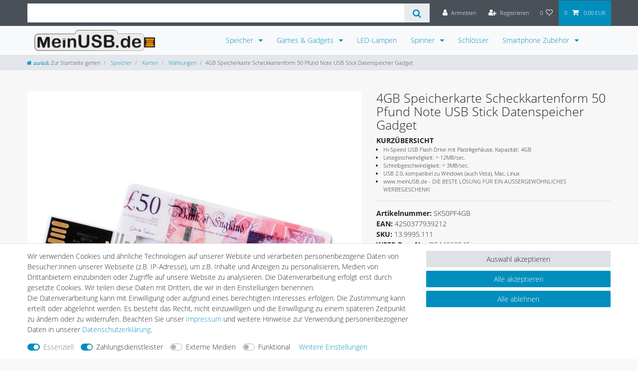

--- FILE ---
content_type: text/html; charset=utf-8
request_url: https://www.youtube-nocookie.com/embed/MKSKcVdOvII?rel=0&controls=0&showinfo=0
body_size: 47023
content:
<!DOCTYPE html><html lang="en" dir="ltr" data-cast-api-enabled="true"><head><meta name="viewport" content="width=device-width, initial-scale=1"><script nonce="He5YUG09MA5ysYFYSalupA">if ('undefined' == typeof Symbol || 'undefined' == typeof Symbol.iterator) {delete Array.prototype.entries;}</script><style name="www-roboto" nonce="CS9x1P2A9s96EgDQfTYJ2Q">@font-face{font-family:'Roboto';font-style:normal;font-weight:400;font-stretch:100%;src:url(//fonts.gstatic.com/s/roboto/v48/KFO7CnqEu92Fr1ME7kSn66aGLdTylUAMa3GUBHMdazTgWw.woff2)format('woff2');unicode-range:U+0460-052F,U+1C80-1C8A,U+20B4,U+2DE0-2DFF,U+A640-A69F,U+FE2E-FE2F;}@font-face{font-family:'Roboto';font-style:normal;font-weight:400;font-stretch:100%;src:url(//fonts.gstatic.com/s/roboto/v48/KFO7CnqEu92Fr1ME7kSn66aGLdTylUAMa3iUBHMdazTgWw.woff2)format('woff2');unicode-range:U+0301,U+0400-045F,U+0490-0491,U+04B0-04B1,U+2116;}@font-face{font-family:'Roboto';font-style:normal;font-weight:400;font-stretch:100%;src:url(//fonts.gstatic.com/s/roboto/v48/KFO7CnqEu92Fr1ME7kSn66aGLdTylUAMa3CUBHMdazTgWw.woff2)format('woff2');unicode-range:U+1F00-1FFF;}@font-face{font-family:'Roboto';font-style:normal;font-weight:400;font-stretch:100%;src:url(//fonts.gstatic.com/s/roboto/v48/KFO7CnqEu92Fr1ME7kSn66aGLdTylUAMa3-UBHMdazTgWw.woff2)format('woff2');unicode-range:U+0370-0377,U+037A-037F,U+0384-038A,U+038C,U+038E-03A1,U+03A3-03FF;}@font-face{font-family:'Roboto';font-style:normal;font-weight:400;font-stretch:100%;src:url(//fonts.gstatic.com/s/roboto/v48/KFO7CnqEu92Fr1ME7kSn66aGLdTylUAMawCUBHMdazTgWw.woff2)format('woff2');unicode-range:U+0302-0303,U+0305,U+0307-0308,U+0310,U+0312,U+0315,U+031A,U+0326-0327,U+032C,U+032F-0330,U+0332-0333,U+0338,U+033A,U+0346,U+034D,U+0391-03A1,U+03A3-03A9,U+03B1-03C9,U+03D1,U+03D5-03D6,U+03F0-03F1,U+03F4-03F5,U+2016-2017,U+2034-2038,U+203C,U+2040,U+2043,U+2047,U+2050,U+2057,U+205F,U+2070-2071,U+2074-208E,U+2090-209C,U+20D0-20DC,U+20E1,U+20E5-20EF,U+2100-2112,U+2114-2115,U+2117-2121,U+2123-214F,U+2190,U+2192,U+2194-21AE,U+21B0-21E5,U+21F1-21F2,U+21F4-2211,U+2213-2214,U+2216-22FF,U+2308-230B,U+2310,U+2319,U+231C-2321,U+2336-237A,U+237C,U+2395,U+239B-23B7,U+23D0,U+23DC-23E1,U+2474-2475,U+25AF,U+25B3,U+25B7,U+25BD,U+25C1,U+25CA,U+25CC,U+25FB,U+266D-266F,U+27C0-27FF,U+2900-2AFF,U+2B0E-2B11,U+2B30-2B4C,U+2BFE,U+3030,U+FF5B,U+FF5D,U+1D400-1D7FF,U+1EE00-1EEFF;}@font-face{font-family:'Roboto';font-style:normal;font-weight:400;font-stretch:100%;src:url(//fonts.gstatic.com/s/roboto/v48/KFO7CnqEu92Fr1ME7kSn66aGLdTylUAMaxKUBHMdazTgWw.woff2)format('woff2');unicode-range:U+0001-000C,U+000E-001F,U+007F-009F,U+20DD-20E0,U+20E2-20E4,U+2150-218F,U+2190,U+2192,U+2194-2199,U+21AF,U+21E6-21F0,U+21F3,U+2218-2219,U+2299,U+22C4-22C6,U+2300-243F,U+2440-244A,U+2460-24FF,U+25A0-27BF,U+2800-28FF,U+2921-2922,U+2981,U+29BF,U+29EB,U+2B00-2BFF,U+4DC0-4DFF,U+FFF9-FFFB,U+10140-1018E,U+10190-1019C,U+101A0,U+101D0-101FD,U+102E0-102FB,U+10E60-10E7E,U+1D2C0-1D2D3,U+1D2E0-1D37F,U+1F000-1F0FF,U+1F100-1F1AD,U+1F1E6-1F1FF,U+1F30D-1F30F,U+1F315,U+1F31C,U+1F31E,U+1F320-1F32C,U+1F336,U+1F378,U+1F37D,U+1F382,U+1F393-1F39F,U+1F3A7-1F3A8,U+1F3AC-1F3AF,U+1F3C2,U+1F3C4-1F3C6,U+1F3CA-1F3CE,U+1F3D4-1F3E0,U+1F3ED,U+1F3F1-1F3F3,U+1F3F5-1F3F7,U+1F408,U+1F415,U+1F41F,U+1F426,U+1F43F,U+1F441-1F442,U+1F444,U+1F446-1F449,U+1F44C-1F44E,U+1F453,U+1F46A,U+1F47D,U+1F4A3,U+1F4B0,U+1F4B3,U+1F4B9,U+1F4BB,U+1F4BF,U+1F4C8-1F4CB,U+1F4D6,U+1F4DA,U+1F4DF,U+1F4E3-1F4E6,U+1F4EA-1F4ED,U+1F4F7,U+1F4F9-1F4FB,U+1F4FD-1F4FE,U+1F503,U+1F507-1F50B,U+1F50D,U+1F512-1F513,U+1F53E-1F54A,U+1F54F-1F5FA,U+1F610,U+1F650-1F67F,U+1F687,U+1F68D,U+1F691,U+1F694,U+1F698,U+1F6AD,U+1F6B2,U+1F6B9-1F6BA,U+1F6BC,U+1F6C6-1F6CF,U+1F6D3-1F6D7,U+1F6E0-1F6EA,U+1F6F0-1F6F3,U+1F6F7-1F6FC,U+1F700-1F7FF,U+1F800-1F80B,U+1F810-1F847,U+1F850-1F859,U+1F860-1F887,U+1F890-1F8AD,U+1F8B0-1F8BB,U+1F8C0-1F8C1,U+1F900-1F90B,U+1F93B,U+1F946,U+1F984,U+1F996,U+1F9E9,U+1FA00-1FA6F,U+1FA70-1FA7C,U+1FA80-1FA89,U+1FA8F-1FAC6,U+1FACE-1FADC,U+1FADF-1FAE9,U+1FAF0-1FAF8,U+1FB00-1FBFF;}@font-face{font-family:'Roboto';font-style:normal;font-weight:400;font-stretch:100%;src:url(//fonts.gstatic.com/s/roboto/v48/KFO7CnqEu92Fr1ME7kSn66aGLdTylUAMa3OUBHMdazTgWw.woff2)format('woff2');unicode-range:U+0102-0103,U+0110-0111,U+0128-0129,U+0168-0169,U+01A0-01A1,U+01AF-01B0,U+0300-0301,U+0303-0304,U+0308-0309,U+0323,U+0329,U+1EA0-1EF9,U+20AB;}@font-face{font-family:'Roboto';font-style:normal;font-weight:400;font-stretch:100%;src:url(//fonts.gstatic.com/s/roboto/v48/KFO7CnqEu92Fr1ME7kSn66aGLdTylUAMa3KUBHMdazTgWw.woff2)format('woff2');unicode-range:U+0100-02BA,U+02BD-02C5,U+02C7-02CC,U+02CE-02D7,U+02DD-02FF,U+0304,U+0308,U+0329,U+1D00-1DBF,U+1E00-1E9F,U+1EF2-1EFF,U+2020,U+20A0-20AB,U+20AD-20C0,U+2113,U+2C60-2C7F,U+A720-A7FF;}@font-face{font-family:'Roboto';font-style:normal;font-weight:400;font-stretch:100%;src:url(//fonts.gstatic.com/s/roboto/v48/KFO7CnqEu92Fr1ME7kSn66aGLdTylUAMa3yUBHMdazQ.woff2)format('woff2');unicode-range:U+0000-00FF,U+0131,U+0152-0153,U+02BB-02BC,U+02C6,U+02DA,U+02DC,U+0304,U+0308,U+0329,U+2000-206F,U+20AC,U+2122,U+2191,U+2193,U+2212,U+2215,U+FEFF,U+FFFD;}@font-face{font-family:'Roboto';font-style:normal;font-weight:500;font-stretch:100%;src:url(//fonts.gstatic.com/s/roboto/v48/KFO7CnqEu92Fr1ME7kSn66aGLdTylUAMa3GUBHMdazTgWw.woff2)format('woff2');unicode-range:U+0460-052F,U+1C80-1C8A,U+20B4,U+2DE0-2DFF,U+A640-A69F,U+FE2E-FE2F;}@font-face{font-family:'Roboto';font-style:normal;font-weight:500;font-stretch:100%;src:url(//fonts.gstatic.com/s/roboto/v48/KFO7CnqEu92Fr1ME7kSn66aGLdTylUAMa3iUBHMdazTgWw.woff2)format('woff2');unicode-range:U+0301,U+0400-045F,U+0490-0491,U+04B0-04B1,U+2116;}@font-face{font-family:'Roboto';font-style:normal;font-weight:500;font-stretch:100%;src:url(//fonts.gstatic.com/s/roboto/v48/KFO7CnqEu92Fr1ME7kSn66aGLdTylUAMa3CUBHMdazTgWw.woff2)format('woff2');unicode-range:U+1F00-1FFF;}@font-face{font-family:'Roboto';font-style:normal;font-weight:500;font-stretch:100%;src:url(//fonts.gstatic.com/s/roboto/v48/KFO7CnqEu92Fr1ME7kSn66aGLdTylUAMa3-UBHMdazTgWw.woff2)format('woff2');unicode-range:U+0370-0377,U+037A-037F,U+0384-038A,U+038C,U+038E-03A1,U+03A3-03FF;}@font-face{font-family:'Roboto';font-style:normal;font-weight:500;font-stretch:100%;src:url(//fonts.gstatic.com/s/roboto/v48/KFO7CnqEu92Fr1ME7kSn66aGLdTylUAMawCUBHMdazTgWw.woff2)format('woff2');unicode-range:U+0302-0303,U+0305,U+0307-0308,U+0310,U+0312,U+0315,U+031A,U+0326-0327,U+032C,U+032F-0330,U+0332-0333,U+0338,U+033A,U+0346,U+034D,U+0391-03A1,U+03A3-03A9,U+03B1-03C9,U+03D1,U+03D5-03D6,U+03F0-03F1,U+03F4-03F5,U+2016-2017,U+2034-2038,U+203C,U+2040,U+2043,U+2047,U+2050,U+2057,U+205F,U+2070-2071,U+2074-208E,U+2090-209C,U+20D0-20DC,U+20E1,U+20E5-20EF,U+2100-2112,U+2114-2115,U+2117-2121,U+2123-214F,U+2190,U+2192,U+2194-21AE,U+21B0-21E5,U+21F1-21F2,U+21F4-2211,U+2213-2214,U+2216-22FF,U+2308-230B,U+2310,U+2319,U+231C-2321,U+2336-237A,U+237C,U+2395,U+239B-23B7,U+23D0,U+23DC-23E1,U+2474-2475,U+25AF,U+25B3,U+25B7,U+25BD,U+25C1,U+25CA,U+25CC,U+25FB,U+266D-266F,U+27C0-27FF,U+2900-2AFF,U+2B0E-2B11,U+2B30-2B4C,U+2BFE,U+3030,U+FF5B,U+FF5D,U+1D400-1D7FF,U+1EE00-1EEFF;}@font-face{font-family:'Roboto';font-style:normal;font-weight:500;font-stretch:100%;src:url(//fonts.gstatic.com/s/roboto/v48/KFO7CnqEu92Fr1ME7kSn66aGLdTylUAMaxKUBHMdazTgWw.woff2)format('woff2');unicode-range:U+0001-000C,U+000E-001F,U+007F-009F,U+20DD-20E0,U+20E2-20E4,U+2150-218F,U+2190,U+2192,U+2194-2199,U+21AF,U+21E6-21F0,U+21F3,U+2218-2219,U+2299,U+22C4-22C6,U+2300-243F,U+2440-244A,U+2460-24FF,U+25A0-27BF,U+2800-28FF,U+2921-2922,U+2981,U+29BF,U+29EB,U+2B00-2BFF,U+4DC0-4DFF,U+FFF9-FFFB,U+10140-1018E,U+10190-1019C,U+101A0,U+101D0-101FD,U+102E0-102FB,U+10E60-10E7E,U+1D2C0-1D2D3,U+1D2E0-1D37F,U+1F000-1F0FF,U+1F100-1F1AD,U+1F1E6-1F1FF,U+1F30D-1F30F,U+1F315,U+1F31C,U+1F31E,U+1F320-1F32C,U+1F336,U+1F378,U+1F37D,U+1F382,U+1F393-1F39F,U+1F3A7-1F3A8,U+1F3AC-1F3AF,U+1F3C2,U+1F3C4-1F3C6,U+1F3CA-1F3CE,U+1F3D4-1F3E0,U+1F3ED,U+1F3F1-1F3F3,U+1F3F5-1F3F7,U+1F408,U+1F415,U+1F41F,U+1F426,U+1F43F,U+1F441-1F442,U+1F444,U+1F446-1F449,U+1F44C-1F44E,U+1F453,U+1F46A,U+1F47D,U+1F4A3,U+1F4B0,U+1F4B3,U+1F4B9,U+1F4BB,U+1F4BF,U+1F4C8-1F4CB,U+1F4D6,U+1F4DA,U+1F4DF,U+1F4E3-1F4E6,U+1F4EA-1F4ED,U+1F4F7,U+1F4F9-1F4FB,U+1F4FD-1F4FE,U+1F503,U+1F507-1F50B,U+1F50D,U+1F512-1F513,U+1F53E-1F54A,U+1F54F-1F5FA,U+1F610,U+1F650-1F67F,U+1F687,U+1F68D,U+1F691,U+1F694,U+1F698,U+1F6AD,U+1F6B2,U+1F6B9-1F6BA,U+1F6BC,U+1F6C6-1F6CF,U+1F6D3-1F6D7,U+1F6E0-1F6EA,U+1F6F0-1F6F3,U+1F6F7-1F6FC,U+1F700-1F7FF,U+1F800-1F80B,U+1F810-1F847,U+1F850-1F859,U+1F860-1F887,U+1F890-1F8AD,U+1F8B0-1F8BB,U+1F8C0-1F8C1,U+1F900-1F90B,U+1F93B,U+1F946,U+1F984,U+1F996,U+1F9E9,U+1FA00-1FA6F,U+1FA70-1FA7C,U+1FA80-1FA89,U+1FA8F-1FAC6,U+1FACE-1FADC,U+1FADF-1FAE9,U+1FAF0-1FAF8,U+1FB00-1FBFF;}@font-face{font-family:'Roboto';font-style:normal;font-weight:500;font-stretch:100%;src:url(//fonts.gstatic.com/s/roboto/v48/KFO7CnqEu92Fr1ME7kSn66aGLdTylUAMa3OUBHMdazTgWw.woff2)format('woff2');unicode-range:U+0102-0103,U+0110-0111,U+0128-0129,U+0168-0169,U+01A0-01A1,U+01AF-01B0,U+0300-0301,U+0303-0304,U+0308-0309,U+0323,U+0329,U+1EA0-1EF9,U+20AB;}@font-face{font-family:'Roboto';font-style:normal;font-weight:500;font-stretch:100%;src:url(//fonts.gstatic.com/s/roboto/v48/KFO7CnqEu92Fr1ME7kSn66aGLdTylUAMa3KUBHMdazTgWw.woff2)format('woff2');unicode-range:U+0100-02BA,U+02BD-02C5,U+02C7-02CC,U+02CE-02D7,U+02DD-02FF,U+0304,U+0308,U+0329,U+1D00-1DBF,U+1E00-1E9F,U+1EF2-1EFF,U+2020,U+20A0-20AB,U+20AD-20C0,U+2113,U+2C60-2C7F,U+A720-A7FF;}@font-face{font-family:'Roboto';font-style:normal;font-weight:500;font-stretch:100%;src:url(//fonts.gstatic.com/s/roboto/v48/KFO7CnqEu92Fr1ME7kSn66aGLdTylUAMa3yUBHMdazQ.woff2)format('woff2');unicode-range:U+0000-00FF,U+0131,U+0152-0153,U+02BB-02BC,U+02C6,U+02DA,U+02DC,U+0304,U+0308,U+0329,U+2000-206F,U+20AC,U+2122,U+2191,U+2193,U+2212,U+2215,U+FEFF,U+FFFD;}</style><script name="www-roboto" nonce="He5YUG09MA5ysYFYSalupA">if (document.fonts && document.fonts.load) {document.fonts.load("400 10pt Roboto", "E"); document.fonts.load("500 10pt Roboto", "E");}</script><link rel="stylesheet" href="/s/player/acf964b9/www-player.css" name="www-player" nonce="CS9x1P2A9s96EgDQfTYJ2Q"><style nonce="CS9x1P2A9s96EgDQfTYJ2Q">html {overflow: hidden;}body {font: 12px Roboto, Arial, sans-serif; background-color: #000; color: #fff; height: 100%; width: 100%; overflow: hidden; position: absolute; margin: 0; padding: 0;}#player {width: 100%; height: 100%;}h1 {text-align: center; color: #fff;}h3 {margin-top: 6px; margin-bottom: 3px;}.player-unavailable {position: absolute; top: 0; left: 0; right: 0; bottom: 0; padding: 25px; font-size: 13px; background: url(/img/meh7.png) 50% 65% no-repeat;}.player-unavailable .message {text-align: left; margin: 0 -5px 15px; padding: 0 5px 14px; border-bottom: 1px solid #888; font-size: 19px; font-weight: normal;}.player-unavailable a {color: #167ac6; text-decoration: none;}</style><script nonce="He5YUG09MA5ysYFYSalupA">var ytcsi={gt:function(n){n=(n||"")+"data_";return ytcsi[n]||(ytcsi[n]={tick:{},info:{},gel:{preLoggedGelInfos:[]}})},now:window.performance&&window.performance.timing&&window.performance.now&&window.performance.timing.navigationStart?function(){return window.performance.timing.navigationStart+window.performance.now()}:function(){return(new Date).getTime()},tick:function(l,t,n){var ticks=ytcsi.gt(n).tick;var v=t||ytcsi.now();if(ticks[l]){ticks["_"+l]=ticks["_"+l]||[ticks[l]];ticks["_"+l].push(v)}ticks[l]=
v},info:function(k,v,n){ytcsi.gt(n).info[k]=v},infoGel:function(p,n){ytcsi.gt(n).gel.preLoggedGelInfos.push(p)},setStart:function(t,n){ytcsi.tick("_start",t,n)}};
(function(w,d){function isGecko(){if(!w.navigator)return false;try{if(w.navigator.userAgentData&&w.navigator.userAgentData.brands&&w.navigator.userAgentData.brands.length){var brands=w.navigator.userAgentData.brands;var i=0;for(;i<brands.length;i++)if(brands[i]&&brands[i].brand==="Firefox")return true;return false}}catch(e){setTimeout(function(){throw e;})}if(!w.navigator.userAgent)return false;var ua=w.navigator.userAgent;return ua.indexOf("Gecko")>0&&ua.toLowerCase().indexOf("webkit")<0&&ua.indexOf("Edge")<
0&&ua.indexOf("Trident")<0&&ua.indexOf("MSIE")<0}ytcsi.setStart(w.performance?w.performance.timing.responseStart:null);var isPrerender=(d.visibilityState||d.webkitVisibilityState)=="prerender";var vName=!d.visibilityState&&d.webkitVisibilityState?"webkitvisibilitychange":"visibilitychange";if(isPrerender){var startTick=function(){ytcsi.setStart();d.removeEventListener(vName,startTick)};d.addEventListener(vName,startTick,false)}if(d.addEventListener)d.addEventListener(vName,function(){ytcsi.tick("vc")},
false);if(isGecko()){var isHidden=(d.visibilityState||d.webkitVisibilityState)=="hidden";if(isHidden)ytcsi.tick("vc")}var slt=function(el,t){setTimeout(function(){var n=ytcsi.now();el.loadTime=n;if(el.slt)el.slt()},t)};w.__ytRIL=function(el){if(!el.getAttribute("data-thumb"))if(w.requestAnimationFrame)w.requestAnimationFrame(function(){slt(el,0)});else slt(el,16)}})(window,document);
</script><script nonce="He5YUG09MA5ysYFYSalupA">var ytcfg={d:function(){return window.yt&&yt.config_||ytcfg.data_||(ytcfg.data_={})},get:function(k,o){return k in ytcfg.d()?ytcfg.d()[k]:o},set:function(){var a=arguments;if(a.length>1)ytcfg.d()[a[0]]=a[1];else{var k;for(k in a[0])ytcfg.d()[k]=a[0][k]}}};
ytcfg.set({"CLIENT_CANARY_STATE":"none","DEVICE":"cbr\u003dChrome\u0026cbrand\u003dapple\u0026cbrver\u003d131.0.0.0\u0026ceng\u003dWebKit\u0026cengver\u003d537.36\u0026cos\u003dMacintosh\u0026cosver\u003d10_15_7\u0026cplatform\u003dDESKTOP","EVENT_ID":"tdtqaffREN6wib4Pgr7RyA4","EXPERIMENT_FLAGS":{"ab_det_apm":true,"ab_det_el_h":true,"ab_det_em_inj":true,"ab_fk_sk_cl":true,"ab_l_sig_st":true,"ab_l_sig_st_e":true,"action_companion_center_align_description":true,"allow_skip_networkless":true,"always_send_and_write":true,"att_web_record_metrics":true,"attmusi":true,"c3_enable_button_impression_logging":true,"c3_watch_page_component":true,"cancel_pending_navs":true,"clean_up_manual_attribution_header":true,"config_age_report_killswitch":true,"cow_optimize_idom_compat":true,"csi_config_handling_infra":true,"csi_on_gel":true,"delhi_mweb_colorful_sd":true,"delhi_mweb_colorful_sd_v2":true,"deprecate_csi_has_info":true,"deprecate_pair_servlet_enabled":true,"desktop_sparkles_light_cta_button":true,"disable_cached_masthead_data":true,"disable_child_node_auto_formatted_strings":true,"disable_enf_isd":true,"disable_log_to_visitor_layer":true,"disable_pacf_logging_for_memory_limited_tv":true,"embeds_enable_eid_enforcement_for_youtube":true,"embeds_enable_info_panel_dismissal":true,"embeds_enable_pfp_always_unbranded":true,"embeds_muted_autoplay_sound_fix":true,"embeds_serve_es6_client":true,"embeds_web_nwl_disable_nocookie":true,"embeds_web_updated_shorts_definition_fix":true,"enable_active_view_display_ad_renderer_web_home":true,"enable_ad_disclosure_banner_a11y_fix":true,"enable_chips_shelf_view_model_fully_reactive":true,"enable_client_creator_goal_ticker_bar_revamp":true,"enable_client_only_wiz_direct_reactions":true,"enable_client_sli_logging":true,"enable_client_streamz_web":true,"enable_client_ve_spec":true,"enable_cloud_save_error_popup_after_retry":true,"enable_cookie_reissue_iframe":true,"enable_dai_sdf_h5_preroll":true,"enable_datasync_id_header_in_web_vss_pings":true,"enable_default_mono_cta_migration_web_client":true,"enable_dma_post_enforcement":true,"enable_docked_chat_messages":true,"enable_entity_store_from_dependency_injection":true,"enable_inline_muted_playback_on_web_search":true,"enable_inline_muted_playback_on_web_search_for_vdc":true,"enable_inline_muted_playback_on_web_search_for_vdcb":true,"enable_is_mini_app_page_active_bugfix":true,"enable_live_overlay_feed_in_live_chat":true,"enable_logging_first_user_action_after_game_ready":true,"enable_ltc_param_fetch_from_innertube":true,"enable_masthead_mweb_padding_fix":true,"enable_menu_renderer_button_in_mweb_hclr":true,"enable_mini_app_command_handler_mweb_fix":true,"enable_mini_app_iframe_loaded_logging":true,"enable_mini_guide_downloads_item":true,"enable_mixed_direction_formatted_strings":true,"enable_mweb_livestream_ui_update":true,"enable_mweb_new_caption_language_picker":true,"enable_names_handles_account_switcher":true,"enable_network_request_logging_on_game_events":true,"enable_new_paid_product_placement":true,"enable_obtaining_ppn_query_param":true,"enable_open_in_new_tab_icon_for_short_dr_for_desktop_search":true,"enable_open_yt_content":true,"enable_origin_query_parameter_bugfix":true,"enable_pause_ads_on_ytv_html5":true,"enable_payments_purchase_manager":true,"enable_pdp_icon_prefetch":true,"enable_pl_r_si_fa":true,"enable_place_pivot_url":true,"enable_playable_a11y_label_with_badge_text":true,"enable_pv_screen_modern_text":true,"enable_removing_navbar_title_on_hashtag_page_mweb":true,"enable_resetting_scroll_position_on_flow_change":true,"enable_rta_manager":true,"enable_sdf_companion_h5":true,"enable_sdf_dai_h5_midroll":true,"enable_sdf_h5_endemic_mid_post_roll":true,"enable_sdf_on_h5_unplugged_vod_midroll":true,"enable_sdf_shorts_player_bytes_h5":true,"enable_sdk_performance_network_logging":true,"enable_sending_unwrapped_game_audio_as_serialized_metadata":true,"enable_sfv_effect_pivot_url":true,"enable_shorts_new_carousel":true,"enable_skip_ad_guidance_prompt":true,"enable_skippable_ads_for_unplugged_ad_pod":true,"enable_smearing_expansion_dai":true,"enable_third_party_info":true,"enable_time_out_messages":true,"enable_timeline_view_modern_transcript_fe":true,"enable_video_display_compact_button_group_for_desktop_search":true,"enable_watch_next_pause_autoplay_lact":true,"enable_web_home_top_landscape_image_layout_level_click":true,"enable_web_tiered_gel":true,"enable_window_constrained_buy_flow_dialog":true,"enable_wiz_queue_effect_and_on_init_initial_runs":true,"enable_ypc_spinners":true,"enable_yt_ata_iframe_authuser":true,"export_networkless_options":true,"export_player_version_to_ytconfig":true,"fill_single_video_with_notify_to_lasr":true,"fix_ad_miniplayer_controls_rendering":true,"fix_ads_tracking_for_swf_config_deprecation_mweb":true,"h5_companion_enable_adcpn_macro_substitution_for_click_pings":true,"h5_inplayer_enable_adcpn_macro_substitution_for_click_pings":true,"h5_reset_cache_and_filter_before_update_masthead":true,"hide_channel_creation_title_for_mweb":true,"high_ccv_client_side_caching_h5":true,"html5_log_trigger_events_with_debug_data":true,"html5_ssdai_enable_media_end_cue_range":true,"il_attach_cache_limit":true,"il_use_view_model_logging_context":true,"is_browser_support_for_webcam_streaming":true,"json_condensed_response":true,"kev_adb_pg":true,"kevlar_gel_error_routing":true,"kevlar_watch_cinematics":true,"live_chat_enable_controller_extraction":true,"live_chat_enable_rta_manager":true,"live_chat_increased_min_height":true,"log_click_with_layer_from_element_in_command_handler":true,"log_errors_through_nwl_on_retry":true,"mdx_enable_privacy_disclosure_ui":true,"mdx_load_cast_api_bootstrap_script":true,"medium_progress_bar_modification":true,"migrate_remaining_web_ad_badges_to_innertube":true,"mobile_account_menu_refresh":true,"mweb_a11y_enable_player_controls_invisible_toggle":true,"mweb_account_linking_noapp":true,"mweb_after_render_to_scheduler":true,"mweb_allow_modern_search_suggest_behavior":true,"mweb_animated_actions":true,"mweb_app_upsell_button_direct_to_app":true,"mweb_big_progress_bar":true,"mweb_c3_disable_carve_out":true,"mweb_c3_disable_carve_out_keep_external_links":true,"mweb_c3_enable_adaptive_signals":true,"mweb_c3_endscreen":true,"mweb_c3_endscreen_v2":true,"mweb_c3_library_page_enable_recent_shelf":true,"mweb_c3_remove_web_navigation_endpoint_data":true,"mweb_c3_use_canonical_from_player_response":true,"mweb_cinematic_watch":true,"mweb_command_handler":true,"mweb_delay_watch_initial_data":true,"mweb_disable_searchbar_scroll":true,"mweb_enable_fine_scrubbing_for_recs":true,"mweb_enable_keto_batch_player_fullscreen":true,"mweb_enable_keto_batch_player_progress_bar":true,"mweb_enable_keto_batch_player_tooltips":true,"mweb_enable_lockup_view_model_for_ucp":true,"mweb_enable_mix_panel_title_metadata":true,"mweb_enable_more_drawer":true,"mweb_enable_optional_fullscreen_landscape_locking":true,"mweb_enable_overlay_touch_manager":true,"mweb_enable_premium_carve_out_fix":true,"mweb_enable_refresh_detection":true,"mweb_enable_search_imp":true,"mweb_enable_sequence_signal":true,"mweb_enable_shorts_pivot_button":true,"mweb_enable_shorts_video_preload":true,"mweb_enable_skippables_on_jio_phone":true,"mweb_enable_storyboards":true,"mweb_enable_two_line_title_on_shorts":true,"mweb_enable_varispeed_controller":true,"mweb_enable_warm_channel_requests":true,"mweb_enable_watch_feed_infinite_scroll":true,"mweb_enable_wrapped_unplugged_pause_membership_dialog_renderer":true,"mweb_filter_video_format_in_webfe":true,"mweb_fix_livestream_seeking":true,"mweb_fix_monitor_visibility_after_render":true,"mweb_fix_section_list_continuation_item_renderers":true,"mweb_force_ios_fallback_to_native_control":true,"mweb_fp_auto_fullscreen":true,"mweb_fullscreen_controls":true,"mweb_fullscreen_controls_action_buttons":true,"mweb_fullscreen_watch_system":true,"mweb_home_reactive_shorts":true,"mweb_innertube_search_command":true,"mweb_kaios_enable_autoplay_switch_view_model":true,"mweb_lang_in_html":true,"mweb_like_button_synced_with_entities":true,"mweb_logo_use_home_page_ve":true,"mweb_module_decoration":true,"mweb_native_control_in_faux_fullscreen_shared":true,"mweb_panel_container_inert":true,"mweb_player_control_on_hover":true,"mweb_player_delhi_dtts":true,"mweb_player_settings_use_bottom_sheet":true,"mweb_player_show_previous_next_buttons_in_playlist":true,"mweb_player_skip_no_op_state_changes":true,"mweb_player_user_select_none":true,"mweb_playlist_engagement_panel":true,"mweb_progress_bar_seek_on_mouse_click":true,"mweb_pull_2_full":true,"mweb_pull_2_full_enable_touch_handlers":true,"mweb_schedule_warm_watch_response":true,"mweb_searchbox_legacy_navigation":true,"mweb_see_fewer_shorts":true,"mweb_sheets_ui_refresh":true,"mweb_shorts_comments_panel_id_change":true,"mweb_shorts_early_continuation":true,"mweb_show_ios_smart_banner":true,"mweb_use_server_url_on_startup":true,"mweb_watch_captions_enable_auto_translate":true,"mweb_watch_captions_set_default_size":true,"mweb_watch_stop_scheduler_on_player_response":true,"mweb_watchfeed_big_thumbnails":true,"mweb_yt_searchbox":true,"networkless_logging":true,"no_client_ve_attach_unless_shown":true,"nwl_send_from_memory_when_online":true,"pageid_as_header_web":true,"playback_settings_use_switch_menu":true,"player_controls_autonav_fix":true,"player_controls_skip_double_signal_update":true,"polymer_bad_build_labels":true,"polymer_verifiy_app_state":true,"qoe_send_and_write":true,"remove_chevron_from_ad_disclosure_banner_h5":true,"remove_masthead_channel_banner_on_refresh":true,"remove_slot_id_exited_trigger_for_dai_in_player_slot_expire":true,"replace_client_url_parsing_with_server_signal":true,"service_worker_enabled":true,"service_worker_push_enabled":true,"service_worker_push_home_page_prompt":true,"service_worker_push_watch_page_prompt":true,"shell_load_gcf":true,"shorten_initial_gel_batch_timeout":true,"should_use_yt_voice_endpoint_in_kaios":true,"skip_invalid_ytcsi_ticks":true,"skip_setting_info_in_csi_data_object":true,"smarter_ve_dedupping":true,"speedmaster_no_seek":true,"start_client_gcf_mweb":true,"stop_handling_click_for_non_rendering_overlay_layout":true,"suppress_error_204_logging":true,"synced_panel_scrolling_controller":true,"use_event_time_ms_header":true,"use_fifo_for_networkless":true,"use_player_abuse_bg_library":true,"use_request_time_ms_header":true,"use_session_based_sampling":true,"use_thumbnail_overlay_time_status_renderer_for_live_badge":true,"use_ts_visibilitylogger":true,"vss_final_ping_send_and_write":true,"vss_playback_use_send_and_write":true,"web_adaptive_repeat_ase":true,"web_always_load_chat_support":true,"web_animated_like":true,"web_api_url":true,"web_attributed_string_deep_equal_bugfix":true,"web_autonav_allow_off_by_default":true,"web_button_vm_refactor_disabled":true,"web_c3_log_app_init_finish":true,"web_csi_action_sampling_enabled":true,"web_dedupe_ve_grafting":true,"web_disable_backdrop_filter":true,"web_enable_ab_rsp_cl":true,"web_enable_course_icon_update":true,"web_enable_error_204":true,"web_enable_horizontal_video_attributes_section":true,"web_fix_segmented_like_dislike_undefined":true,"web_gcf_hashes_innertube":true,"web_gel_timeout_cap":true,"web_metadata_carousel_elref_bugfix":true,"web_parent_target_for_sheets":true,"web_persist_server_autonav_state_on_client":true,"web_playback_associated_log_ctt":true,"web_playback_associated_ve":true,"web_prefetch_preload_video":true,"web_progress_bar_draggable":true,"web_resizable_advertiser_banner_on_masthead_safari_fix":true,"web_scheduler_auto_init":true,"web_shorts_just_watched_on_channel_and_pivot_study":true,"web_shorts_just_watched_overlay":true,"web_shorts_pivot_button_view_model_reactive":true,"web_update_panel_visibility_logging_fix":true,"web_video_attribute_view_model_a11y_fix":true,"web_watch_controls_state_signals":true,"web_wiz_attributed_string":true,"web_yt_config_context":true,"webfe_mweb_watch_microdata":true,"webfe_watch_shorts_canonical_url_fix":true,"webpo_exit_on_net_err":true,"wiz_diff_overwritable":true,"wiz_memoize_stamper_items":true,"woffle_used_state_report":true,"wpo_gel_strz":true,"ytcp_paper_tooltip_use_scoped_owner_root":true,"ytidb_clear_embedded_player":true,"H5_async_logging_delay_ms":30000.0,"attention_logging_scroll_throttle":500.0,"autoplay_pause_by_lact_sampling_fraction":0.0,"cinematic_watch_effect_opacity":0.4,"log_window_onerror_fraction":0.1,"speedmaster_playback_rate":2.0,"tv_pacf_logging_sample_rate":0.01,"web_attention_logging_scroll_throttle":500.0,"web_load_prediction_threshold":0.1,"web_navigation_prediction_threshold":0.1,"web_pbj_log_warning_rate":0.0,"web_system_health_fraction":0.01,"ytidb_transaction_ended_event_rate_limit":0.02,"active_time_update_interval_ms":10000,"att_init_delay":500,"autoplay_pause_by_lact_sec":0,"botguard_async_snapshot_timeout_ms":3000,"check_navigator_accuracy_timeout_ms":0,"cinematic_watch_css_filter_blur_strength":40,"cinematic_watch_fade_out_duration":500,"close_webview_delay_ms":100,"cloud_save_game_data_rate_limit_ms":3000,"compression_disable_point":10,"custom_active_view_tos_timeout_ms":3600000,"embeds_widget_poll_interval_ms":0,"gel_min_batch_size":3,"gel_queue_timeout_max_ms":60000,"get_async_timeout_ms":60000,"hide_cta_for_home_web_video_ads_animate_in_time":2,"html5_byterate_soft_cap":0,"initial_gel_batch_timeout":2000,"max_body_size_to_compress":500000,"max_prefetch_window_sec_for_livestream_optimization":10,"min_prefetch_offset_sec_for_livestream_optimization":20,"mini_app_container_iframe_src_update_delay_ms":0,"multiple_preview_news_duration_time":11000,"mweb_c3_toast_duration_ms":5000,"mweb_deep_link_fallback_timeout_ms":10000,"mweb_delay_response_received_actions":100,"mweb_fp_dpad_rate_limit_ms":0,"mweb_fp_dpad_watch_title_clamp_lines":0,"mweb_history_manager_cache_size":100,"mweb_ios_fullscreen_playback_transition_delay_ms":500,"mweb_ios_fullscreen_system_pause_epilson_ms":0,"mweb_override_response_store_expiration_ms":0,"mweb_shorts_early_continuation_trigger_threshold":4,"mweb_w2w_max_age_seconds":0,"mweb_watch_captions_default_size":2,"neon_dark_launch_gradient_count":0,"network_polling_interval":30000,"play_click_interval_ms":30000,"play_ping_interval_ms":10000,"prefetch_comments_ms_after_video":0,"send_config_hash_timer":0,"service_worker_push_logged_out_prompt_watches":-1,"service_worker_push_prompt_cap":-1,"service_worker_push_prompt_delay_microseconds":3888000000000,"show_mini_app_ad_frequency_cap_ms":300000,"slow_compressions_before_abandon_count":4,"speedmaster_cancellation_movement_dp":10,"speedmaster_touch_activation_ms":500,"web_attention_logging_throttle":500,"web_foreground_heartbeat_interval_ms":28000,"web_gel_debounce_ms":10000,"web_logging_max_batch":100,"web_max_tracing_events":50,"web_tracing_session_replay":0,"wil_icon_max_concurrent_fetches":9999,"ytidb_remake_db_retries":3,"ytidb_reopen_db_retries":3,"WebClientReleaseProcessCritical__youtube_embeds_client_version_override":"","WebClientReleaseProcessCritical__youtube_embeds_web_client_version_override":"","WebClientReleaseProcessCritical__youtube_mweb_client_version_override":"","debug_forced_internalcountrycode":"","embeds_web_synth_ch_headers_banned_urls_regex":"","enable_web_media_service":"DISABLED","il_payload_scraping":"","live_chat_unicode_emoji_json_url":"https://www.gstatic.com/youtube/img/emojis/emojis-svg-9.json","mweb_deep_link_feature_tag_suffix":"11268432","mweb_enable_shorts_innertube_player_prefetch_trigger":"NONE","mweb_fp_dpad":"home,search,browse,channel,create_channel,experiments,settings,trending,oops,404,paid_memberships,sponsorship,premium,shorts","mweb_fp_dpad_linear_navigation":"","mweb_fp_dpad_linear_navigation_visitor":"","mweb_fp_dpad_visitor":"","mweb_preload_video_by_player_vars":"","mweb_sign_in_button_style":"STYLE_SUGGESTIVE_AVATAR","place_pivot_triggering_container_alternate":"","place_pivot_triggering_counterfactual_container_alternate":"","search_ui_mweb_searchbar_restyle":"DEFAULT","service_worker_push_force_notification_prompt_tag":"1","service_worker_scope":"/","suggest_exp_str":"","web_client_version_override":"","kevlar_command_handler_command_banlist":[],"mini_app_ids_without_game_ready":["UgkxHHtsak1SC8mRGHMZewc4HzeAY3yhPPmJ","Ugkx7OgzFqE6z_5Mtf4YsotGfQNII1DF_RBm"],"web_op_signal_type_banlist":[],"web_tracing_enabled_spans":["event","command"]},"GAPI_HINT_PARAMS":"m;/_/scs/abc-static/_/js/k\u003dgapi.gapi.en.FZb77tO2YW4.O/d\u003d1/rs\u003dAHpOoo8lqavmo6ayfVxZovyDiP6g3TOVSQ/m\u003d__features__","GAPI_HOST":"https://apis.google.com","GAPI_LOCALE":"en_US","GL":"US","HL":"en","HTML_DIR":"ltr","HTML_LANG":"en","INNERTUBE_API_KEY":"AIzaSyAO_FJ2SlqU8Q4STEHLGCilw_Y9_11qcW8","INNERTUBE_API_VERSION":"v1","INNERTUBE_CLIENT_NAME":"WEB_EMBEDDED_PLAYER","INNERTUBE_CLIENT_VERSION":"1.20260116.01.00","INNERTUBE_CONTEXT":{"client":{"hl":"en","gl":"US","remoteHost":"3.150.127.51","deviceMake":"Apple","deviceModel":"","visitorData":"Cgs0bGV4ZTZCTjk0QSi1t6vLBjIKCgJVUxIEGgAgVQ%3D%3D","userAgent":"Mozilla/5.0 (Macintosh; Intel Mac OS X 10_15_7) AppleWebKit/537.36 (KHTML, like Gecko) Chrome/131.0.0.0 Safari/537.36; ClaudeBot/1.0; +claudebot@anthropic.com),gzip(gfe)","clientName":"WEB_EMBEDDED_PLAYER","clientVersion":"1.20260116.01.00","osName":"Macintosh","osVersion":"10_15_7","originalUrl":"https://www.youtube-nocookie.com/embed/MKSKcVdOvII?rel\u003d0\u0026controls\u003d0\u0026showinfo\u003d0","platform":"DESKTOP","clientFormFactor":"UNKNOWN_FORM_FACTOR","configInfo":{"appInstallData":"[base64]"},"browserName":"Chrome","browserVersion":"131.0.0.0","acceptHeader":"text/html,application/xhtml+xml,application/xml;q\u003d0.9,image/webp,image/apng,*/*;q\u003d0.8,application/signed-exchange;v\u003db3;q\u003d0.9","deviceExperimentId":"ChxOelU1TmpFeU5USTVNalE1TWpnd05UZzBOdz09ELW3q8sGGLW3q8sG","rolloutToken":"CKm_2JS20p6sHRCxiOu3rJGSAxixiOu3rJGSAw%3D%3D"},"user":{"lockedSafetyMode":false},"request":{"useSsl":true},"clickTracking":{"clickTrackingParams":"IhMIt4Drt6yRkgMVXljCAR0CXxTp"},"thirdParty":{"embeddedPlayerContext":{"embeddedPlayerEncryptedContext":"[base64]","ancestorOriginsSupported":false}}},"INNERTUBE_CONTEXT_CLIENT_NAME":56,"INNERTUBE_CONTEXT_CLIENT_VERSION":"1.20260116.01.00","INNERTUBE_CONTEXT_GL":"US","INNERTUBE_CONTEXT_HL":"en","LATEST_ECATCHER_SERVICE_TRACKING_PARAMS":{"client.name":"WEB_EMBEDDED_PLAYER","client.jsfeat":"2021"},"LOGGED_IN":false,"PAGE_BUILD_LABEL":"youtube.embeds.web_20260116_01_RC00","PAGE_CL":856990104,"SERVER_NAME":"WebFE","VISITOR_DATA":"Cgs0bGV4ZTZCTjk0QSi1t6vLBjIKCgJVUxIEGgAgVQ%3D%3D","WEB_PLAYER_CONTEXT_CONFIGS":{"WEB_PLAYER_CONTEXT_CONFIG_ID_EMBEDDED_PLAYER":{"rootElementId":"movie_player","jsUrl":"/s/player/acf964b9/player_ias.vflset/en_US/base.js","cssUrl":"/s/player/acf964b9/www-player.css","contextId":"WEB_PLAYER_CONTEXT_CONFIG_ID_EMBEDDED_PLAYER","eventLabel":"embedded","contentRegion":"US","hl":"en_US","hostLanguage":"en","innertubeApiKey":"AIzaSyAO_FJ2SlqU8Q4STEHLGCilw_Y9_11qcW8","innertubeApiVersion":"v1","innertubeContextClientVersion":"1.20260116.01.00","controlsType":0,"disableRelatedVideos":true,"device":{"brand":"apple","model":"","browser":"Chrome","browserVersion":"131.0.0.0","os":"Macintosh","osVersion":"10_15_7","platform":"DESKTOP","interfaceName":"WEB_EMBEDDED_PLAYER","interfaceVersion":"1.20260116.01.00"},"serializedExperimentIds":"24004644,51010235,51063643,51098299,51204329,51222973,51340662,51349914,51353393,51366423,51389629,51404808,51404810,51425030,51458177,51459424,51484222,51490331,51500051,51505436,51526267,51530495,51534669,51560386,51565115,51566373,51578632,51583566,51583821,51585555,51586115,51605258,51605395,51611457,51615067,51619501,51620867,51621065,51622844,51624035,51632249,51637029,51638932,51647793,51647966,51648336,51656216,51666850,51672162,51681662,51683502,51684301,51684306,51690474,51691028,51691590,51692499,51693510,51696107,51696619,51697032,51700777,51704637,51705183,51705185,51709242,51711227,51711298,51712601,51713237,51714463,51717474,51717746,51719411,51719628,51735450,51738919,51741219,51742828,51742876,51744563,51747064","serializedExperimentFlags":"H5_async_logging_delay_ms\u003d30000.0\u0026PlayerWeb__h5_enable_advisory_rating_restrictions\u003dtrue\u0026a11y_h5_associate_survey_question\u003dtrue\u0026ab_det_apm\u003dtrue\u0026ab_det_el_h\u003dtrue\u0026ab_det_em_inj\u003dtrue\u0026ab_fk_sk_cl\u003dtrue\u0026ab_l_sig_st\u003dtrue\u0026ab_l_sig_st_e\u003dtrue\u0026action_companion_center_align_description\u003dtrue\u0026ad_pod_disable_companion_persist_ads_quality\u003dtrue\u0026add_stmp_logs_for_voice_boost\u003dtrue\u0026allow_autohide_on_paused_videos\u003dtrue\u0026allow_drm_override\u003dtrue\u0026allow_live_autoplay\u003dtrue\u0026allow_poltergust_autoplay\u003dtrue\u0026allow_skip_networkless\u003dtrue\u0026allow_vp9_1080p_mq_enc\u003dtrue\u0026always_cache_redirect_endpoint\u003dtrue\u0026always_send_and_write\u003dtrue\u0026annotation_module_vast_cards_load_logging_fraction\u003d0.0\u0026assign_drm_family_by_format\u003dtrue\u0026att_web_record_metrics\u003dtrue\u0026attention_logging_scroll_throttle\u003d500.0\u0026attmusi\u003dtrue\u0026autoplay_time\u003d10000\u0026autoplay_time_for_fullscreen\u003d-1\u0026autoplay_time_for_music_content\u003d-1\u0026bg_vm_reinit_threshold\u003d7200000\u0026blocked_packages_for_sps\u003d[]\u0026botguard_async_snapshot_timeout_ms\u003d3000\u0026captions_url_add_ei\u003dtrue\u0026check_navigator_accuracy_timeout_ms\u003d0\u0026clean_up_manual_attribution_header\u003dtrue\u0026compression_disable_point\u003d10\u0026cow_optimize_idom_compat\u003dtrue\u0026csi_config_handling_infra\u003dtrue\u0026csi_on_gel\u003dtrue\u0026custom_active_view_tos_timeout_ms\u003d3600000\u0026dash_manifest_version\u003d5\u0026debug_bandaid_hostname\u003d\u0026debug_bandaid_port\u003d0\u0026debug_sherlog_username\u003d\u0026delhi_fast_follow_autonav_toggle\u003dtrue\u0026delhi_modern_player_default_thumbnail_percentage\u003d0.0\u0026delhi_modern_player_faster_autohide_delay_ms\u003d2000\u0026delhi_modern_player_pause_thumbnail_percentage\u003d0.6\u0026delhi_modern_web_player_blending_mode\u003d\u0026delhi_modern_web_player_disable_frosted_glass\u003dtrue\u0026delhi_modern_web_player_horizontal_volume_controls\u003dtrue\u0026delhi_modern_web_player_lhs_volume_controls\u003dtrue\u0026delhi_modern_web_player_responsive_compact_controls_threshold\u003d0\u0026deprecate_22\u003dtrue\u0026deprecate_csi_has_info\u003dtrue\u0026deprecate_delay_ping\u003dtrue\u0026deprecate_pair_servlet_enabled\u003dtrue\u0026desktop_sparkles_light_cta_button\u003dtrue\u0026disable_av1_setting\u003dtrue\u0026disable_branding_context\u003dtrue\u0026disable_cached_masthead_data\u003dtrue\u0026disable_channel_id_check_for_suspended_channels\u003dtrue\u0026disable_child_node_auto_formatted_strings\u003dtrue\u0026disable_enf_isd\u003dtrue\u0026disable_lifa_for_supex_users\u003dtrue\u0026disable_log_to_visitor_layer\u003dtrue\u0026disable_mdx_connection_in_mdx_module_for_music_web\u003dtrue\u0026disable_pacf_logging_for_memory_limited_tv\u003dtrue\u0026disable_reduced_fullscreen_autoplay_countdown_for_minors\u003dtrue\u0026disable_reel_item_watch_format_filtering\u003dtrue\u0026disable_threegpp_progressive_formats\u003dtrue\u0026disable_touch_events_on_skip_button\u003dtrue\u0026edge_encryption_fill_primary_key_version\u003dtrue\u0026embeds_enable_info_panel_dismissal\u003dtrue\u0026embeds_enable_move_set_center_crop_to_public\u003dtrue\u0026embeds_enable_per_video_embed_config\u003dtrue\u0026embeds_enable_pfp_always_unbranded\u003dtrue\u0026embeds_web_lite_mode\u003d1\u0026embeds_web_nwl_disable_nocookie\u003dtrue\u0026embeds_web_synth_ch_headers_banned_urls_regex\u003d\u0026enable_active_view_display_ad_renderer_web_home\u003dtrue\u0026enable_active_view_lr_shorts_video\u003dtrue\u0026enable_active_view_web_shorts_video\u003dtrue\u0026enable_ad_cpn_macro_substitution_for_click_pings\u003dtrue\u0026enable_ad_disclosure_banner_a11y_fix\u003dtrue\u0026enable_app_promo_endcap_eml_on_tablet\u003dtrue\u0026enable_batched_cross_device_pings_in_gel_fanout\u003dtrue\u0026enable_cast_for_web_unplugged\u003dtrue\u0026enable_cast_on_music_web\u003dtrue\u0026enable_cipher_for_manifest_urls\u003dtrue\u0026enable_cleanup_masthead_autoplay_hack_fix\u003dtrue\u0026enable_client_creator_goal_ticker_bar_revamp\u003dtrue\u0026enable_client_only_wiz_direct_reactions\u003dtrue\u0026enable_client_page_id_header_for_first_party_pings\u003dtrue\u0026enable_client_sli_logging\u003dtrue\u0026enable_client_ve_spec\u003dtrue\u0026enable_cookie_reissue_iframe\u003dtrue\u0026enable_cta_banner_on_unplugged_lr\u003dtrue\u0026enable_custom_playhead_parsing\u003dtrue\u0026enable_dai_sdf_h5_preroll\u003dtrue\u0026enable_datasync_id_header_in_web_vss_pings\u003dtrue\u0026enable_default_mono_cta_migration_web_client\u003dtrue\u0026enable_dsa_ad_badge_for_action_endcap_on_android\u003dtrue\u0026enable_dsa_ad_badge_for_action_endcap_on_ios\u003dtrue\u0026enable_entity_store_from_dependency_injection\u003dtrue\u0026enable_error_corrections_infocard_web_client\u003dtrue\u0026enable_error_corrections_infocards_icon_web\u003dtrue\u0026enable_inline_muted_playback_on_web_search\u003dtrue\u0026enable_inline_muted_playback_on_web_search_for_vdc\u003dtrue\u0026enable_inline_muted_playback_on_web_search_for_vdcb\u003dtrue\u0026enable_kabuki_comments_on_shorts\u003ddisabled\u0026enable_live_overlay_feed_in_live_chat\u003dtrue\u0026enable_ltc_param_fetch_from_innertube\u003dtrue\u0026enable_mixed_direction_formatted_strings\u003dtrue\u0026enable_modern_skip_button_on_web\u003dtrue\u0026enable_mweb_livestream_ui_update\u003dtrue\u0026enable_new_paid_product_placement\u003dtrue\u0026enable_open_in_new_tab_icon_for_short_dr_for_desktop_search\u003dtrue\u0026enable_out_of_stock_text_all_surfaces\u003dtrue\u0026enable_paid_content_overlay_bugfix\u003dtrue\u0026enable_pause_ads_on_ytv_html5\u003dtrue\u0026enable_pl_r_si_fa\u003dtrue\u0026enable_policy_based_hqa_filter_in_watch_server\u003dtrue\u0026enable_progres_commands_lr_feeds\u003dtrue\u0026enable_publishing_region_param_in_sus\u003dtrue\u0026enable_pv_screen_modern_text\u003dtrue\u0026enable_rpr_token_on_ltl_lookup\u003dtrue\u0026enable_sdf_companion_h5\u003dtrue\u0026enable_sdf_dai_h5_midroll\u003dtrue\u0026enable_sdf_h5_endemic_mid_post_roll\u003dtrue\u0026enable_sdf_on_h5_unplugged_vod_midroll\u003dtrue\u0026enable_sdf_shorts_player_bytes_h5\u003dtrue\u0026enable_server_driven_abr\u003dtrue\u0026enable_server_driven_abr_for_backgroundable\u003dtrue\u0026enable_server_driven_abr_url_generation\u003dtrue\u0026enable_server_driven_readahead\u003dtrue\u0026enable_skip_ad_guidance_prompt\u003dtrue\u0026enable_skip_to_next_messaging\u003dtrue\u0026enable_skippable_ads_for_unplugged_ad_pod\u003dtrue\u0026enable_smart_skip_player_controls_shown_on_web\u003dtrue\u0026enable_smart_skip_player_controls_shown_on_web_increased_triggering_sensitivity\u003dtrue\u0026enable_smart_skip_speedmaster_on_web\u003dtrue\u0026enable_smearing_expansion_dai\u003dtrue\u0026enable_split_screen_ad_baseline_experience_endemic_live_h5\u003dtrue\u0026enable_third_party_info\u003dtrue\u0026enable_to_call_playready_backend_directly\u003dtrue\u0026enable_unified_action_endcap_on_web\u003dtrue\u0026enable_video_display_compact_button_group_for_desktop_search\u003dtrue\u0026enable_voice_boost_feature\u003dtrue\u0026enable_vp9_appletv5_on_server\u003dtrue\u0026enable_watch_server_rejected_formats_logging\u003dtrue\u0026enable_web_home_top_landscape_image_layout_level_click\u003dtrue\u0026enable_web_media_session_metadata_fix\u003dtrue\u0026enable_web_premium_varispeed_upsell\u003dtrue\u0026enable_web_tiered_gel\u003dtrue\u0026enable_wiz_queue_effect_and_on_init_initial_runs\u003dtrue\u0026enable_yt_ata_iframe_authuser\u003dtrue\u0026enable_ytv_csdai_vp9\u003dtrue\u0026export_networkless_options\u003dtrue\u0026export_player_version_to_ytconfig\u003dtrue\u0026fill_live_request_config_in_ustreamer_config\u003dtrue\u0026fill_single_video_with_notify_to_lasr\u003dtrue\u0026filter_vb_without_non_vb_equivalents\u003dtrue\u0026filter_vp9_for_live_dai\u003dtrue\u0026fix_ad_miniplayer_controls_rendering\u003dtrue\u0026fix_ads_tracking_for_swf_config_deprecation_mweb\u003dtrue\u0026fix_h5_toggle_button_a11y\u003dtrue\u0026fix_survey_color_contrast_on_destop\u003dtrue\u0026fix_toggle_button_role_for_ad_components\u003dtrue\u0026fresca_polling_delay_override\u003d0\u0026gab_return_sabr_ssdai_config\u003dtrue\u0026gel_min_batch_size\u003d3\u0026gel_queue_timeout_max_ms\u003d60000\u0026gvi_channel_client_screen\u003dtrue\u0026h5_companion_enable_adcpn_macro_substitution_for_click_pings\u003dtrue\u0026h5_enable_ad_mbs\u003dtrue\u0026h5_inplayer_enable_adcpn_macro_substitution_for_click_pings\u003dtrue\u0026h5_reset_cache_and_filter_before_update_masthead\u003dtrue\u0026heatseeker_decoration_threshold\u003d0.0\u0026hfr_dropped_framerate_fallback_threshold\u003d0\u0026hide_cta_for_home_web_video_ads_animate_in_time\u003d2\u0026high_ccv_client_side_caching_h5\u003dtrue\u0026hls_use_new_codecs_string_api\u003dtrue\u0026html5_ad_timeout_ms\u003d0\u0026html5_adaptation_step_count\u003d0\u0026html5_ads_preroll_lock_timeout_delay_ms\u003d15000\u0026html5_allow_multiview_tile_preload\u003dtrue\u0026html5_allow_video_keyframe_without_audio\u003dtrue\u0026html5_apply_min_failures\u003dtrue\u0026html5_apply_start_time_within_ads_for_ssdai_transitions\u003dtrue\u0026html5_atr_disable_force_fallback\u003dtrue\u0026html5_att_playback_timeout_ms\u003d30000\u0026html5_attach_num_random_bytes_to_bandaid\u003d0\u0026html5_attach_po_token_to_bandaid\u003dtrue\u0026html5_autonav_cap_idle_secs\u003d0\u0026html5_autonav_quality_cap\u003d720\u0026html5_autoplay_default_quality_cap\u003d0\u0026html5_auxiliary_estimate_weight\u003d0.0\u0026html5_av1_ordinal_cap\u003d0\u0026html5_bandaid_attach_content_po_token\u003dtrue\u0026html5_block_pip_safari_delay\u003d0\u0026html5_bypass_contention_secs\u003d0.0\u0026html5_byterate_soft_cap\u003d0\u0026html5_check_for_idle_network_interval_ms\u003d-1\u0026html5_chipset_soft_cap\u003d8192\u0026html5_consume_all_buffered_bytes_one_poll\u003dtrue\u0026html5_continuous_goodput_probe_interval_ms\u003d0\u0026html5_d6de4_cloud_project_number\u003d868618676952\u0026html5_d6de4_defer_timeout_ms\u003d0\u0026html5_debug_data_log_probability\u003d0.0\u0026html5_decode_to_texture_cap\u003dtrue\u0026html5_default_ad_gain\u003d0.5\u0026html5_default_av1_threshold\u003d0\u0026html5_default_quality_cap\u003d0\u0026html5_defer_fetch_att_ms\u003d0\u0026html5_delayed_retry_count\u003d1\u0026html5_delayed_retry_delay_ms\u003d5000\u0026html5_deprecate_adaptive_formats_string\u003dtrue\u0026html5_deprecate_adservice\u003dtrue\u0026html5_deprecate_manifestful_fallback\u003dtrue\u0026html5_deprecate_video_tag_pool\u003dtrue\u0026html5_desktop_vr180_allow_panning\u003dtrue\u0026html5_df_downgrade_thresh\u003d0.6\u0026html5_disable_loop_range_for_shorts_ads\u003dtrue\u0026html5_disable_move_pssh_to_moov\u003dtrue\u0026html5_disable_non_contiguous\u003dtrue\u0026html5_disable_ustreamer_constraint_for_sabr\u003dtrue\u0026html5_disable_web_safari_dai\u003dtrue\u0026html5_displayed_frame_rate_downgrade_threshold\u003d45\u0026html5_drm_byterate_soft_cap\u003d0\u0026html5_drm_check_all_key_error_states\u003dtrue\u0026html5_drm_cpi_license_key\u003dtrue\u0026html5_drm_live_byterate_soft_cap\u003d0\u0026html5_early_media_for_sharper_shorts\u003dtrue\u0026html5_enable_ac3\u003dtrue\u0026html5_enable_audio_track_stickiness\u003dtrue\u0026html5_enable_audio_track_stickiness_phase_two\u003dtrue\u0026html5_enable_caption_changes_for_mosaic\u003dtrue\u0026html5_enable_composite_embargo\u003dtrue\u0026html5_enable_d6de4\u003dtrue\u0026html5_enable_d6de4_cold_start_and_error\u003dtrue\u0026html5_enable_d6de4_idle_priority_job\u003dtrue\u0026html5_enable_drc\u003dtrue\u0026html5_enable_drc_toggle_api\u003dtrue\u0026html5_enable_eac3\u003dtrue\u0026html5_enable_embedded_player_visibility_signals\u003dtrue\u0026html5_enable_oduc\u003dtrue\u0026html5_enable_sabr_from_watch_server\u003dtrue\u0026html5_enable_sabr_host_fallback\u003dtrue\u0026html5_enable_server_driven_request_cancellation\u003dtrue\u0026html5_enable_sps_retry_backoff_metadata_requests\u003dtrue\u0026html5_enable_ssdai_transition_with_only_enter_cuerange\u003dtrue\u0026html5_enable_triggering_cuepoint_for_slot\u003dtrue\u0026html5_enable_tvos_dash\u003dtrue\u0026html5_enable_tvos_encrypted_vp9\u003dtrue\u0026html5_enable_widevine_for_alc\u003dtrue\u0026html5_enable_widevine_for_fast_linear\u003dtrue\u0026html5_encourage_array_coalescing\u003dtrue\u0026html5_fill_default_mosaic_audio_track_id\u003dtrue\u0026html5_fix_multi_audio_offline_playback\u003dtrue\u0026html5_fixed_media_duration_for_request\u003d0\u0026html5_force_sabr_from_watch_server_for_dfss\u003dtrue\u0026html5_forward_click_tracking_params_on_reload\u003dtrue\u0026html5_gapless_ad_autoplay_on_video_to_ad_only\u003dtrue\u0026html5_gapless_ended_transition_buffer_ms\u003d200\u0026html5_gapless_handoff_close_end_long_rebuffer_cfl\u003dtrue\u0026html5_gapless_handoff_close_end_long_rebuffer_delay_ms\u003d0\u0026html5_gapless_loop_seek_offset_in_milli\u003d0\u0026html5_gapless_slow_seek_cfl\u003dtrue\u0026html5_gapless_slow_seek_delay_ms\u003d0\u0026html5_gapless_slow_start_delay_ms\u003d0\u0026html5_generate_content_po_token\u003dtrue\u0026html5_generate_session_po_token\u003dtrue\u0026html5_gl_fps_threshold\u003d0\u0026html5_hard_cap_max_vertical_resolution_for_shorts\u003d0\u0026html5_hdcp_probing_stream_url\u003d\u0026html5_head_miss_secs\u003d0.0\u0026html5_hfr_quality_cap\u003d0\u0026html5_high_res_logging_percent\u003d0.01\u0026html5_hopeless_secs\u003d0\u0026html5_huli_ssdai_use_playback_state\u003dtrue\u0026html5_idle_rate_limit_ms\u003d0\u0026html5_ignore_sabrseek_during_adskip\u003dtrue\u0026html5_innertube_heartbeats_for_fairplay\u003dtrue\u0026html5_innertube_heartbeats_for_playready\u003dtrue\u0026html5_innertube_heartbeats_for_widevine\u003dtrue\u0026html5_jumbo_mobile_subsegment_readahead_target\u003d3.0\u0026html5_jumbo_ull_nonstreaming_mffa_ms\u003d4000\u0026html5_jumbo_ull_subsegment_readahead_target\u003d1.3\u0026html5_kabuki_drm_live_51_default_off\u003dtrue\u0026html5_license_constraint_delay\u003d5000\u0026html5_live_abr_head_miss_fraction\u003d0.0\u0026html5_live_abr_repredict_fraction\u003d0.0\u0026html5_live_chunk_readahead_proxima_override\u003d0\u0026html5_live_low_latency_bandwidth_window\u003d0.0\u0026html5_live_normal_latency_bandwidth_window\u003d0.0\u0026html5_live_quality_cap\u003d0\u0026html5_live_ultra_low_latency_bandwidth_window\u003d0.0\u0026html5_liveness_drift_chunk_override\u003d0\u0026html5_liveness_drift_proxima_override\u003d0\u0026html5_log_audio_abr\u003dtrue\u0026html5_log_experiment_id_from_player_response_to_ctmp\u003d\u0026html5_log_first_ssdai_requests_killswitch\u003dtrue\u0026html5_log_rebuffer_events\u003d5\u0026html5_log_trigger_events_with_debug_data\u003dtrue\u0026html5_log_vss_extra_lr_cparams_freq\u003d\u0026html5_long_rebuffer_jiggle_cmt_delay_ms\u003d0\u0026html5_long_rebuffer_threshold_ms\u003d30000\u0026html5_manifestless_unplugged\u003dtrue\u0026html5_manifestless_vp9_otf\u003dtrue\u0026html5_max_buffer_health_for_downgrade_prop\u003d0.0\u0026html5_max_buffer_health_for_downgrade_secs\u003d0.0\u0026html5_max_byterate\u003d0\u0026html5_max_discontinuity_rewrite_count\u003d0\u0026html5_max_drift_per_track_secs\u003d0.0\u0026html5_max_headm_for_streaming_xhr\u003d0\u0026html5_max_live_dvr_window_plus_margin_secs\u003d46800.0\u0026html5_max_quality_sel_upgrade\u003d0\u0026html5_max_redirect_response_length\u003d8192\u0026html5_max_selectable_quality_ordinal\u003d0\u0026html5_max_vertical_resolution\u003d0\u0026html5_maximum_readahead_seconds\u003d0.0\u0026html5_media_fullscreen\u003dtrue\u0026html5_media_time_weight_prop\u003d0.0\u0026html5_min_failures_to_delay_retry\u003d3\u0026html5_min_media_duration_for_append_prop\u003d0.0\u0026html5_min_media_duration_for_cabr_slice\u003d0.01\u0026html5_min_playback_advance_for_steady_state_secs\u003d0\u0026html5_min_quality_ordinal\u003d0\u0026html5_min_readbehind_cap_secs\u003d60\u0026html5_min_readbehind_secs\u003d0\u0026html5_min_seconds_between_format_selections\u003d0.0\u0026html5_min_selectable_quality_ordinal\u003d0\u0026html5_min_startup_buffered_media_duration_for_live_secs\u003d0.0\u0026html5_min_startup_buffered_media_duration_secs\u003d1.2\u0026html5_min_startup_duration_live_secs\u003d0.25\u0026html5_min_underrun_buffered_pre_steady_state_ms\u003d0\u0026html5_min_upgrade_health_secs\u003d0.0\u0026html5_minimum_readahead_seconds\u003d0.0\u0026html5_mock_content_binding_for_session_token\u003d\u0026html5_move_disable_airplay\u003dtrue\u0026html5_no_placeholder_rollbacks\u003dtrue\u0026html5_non_onesie_attach_po_token\u003dtrue\u0026html5_offline_download_timeout_retry_limit\u003d4\u0026html5_offline_failure_retry_limit\u003d2\u0026html5_offline_playback_position_sync\u003dtrue\u0026html5_offline_prevent_redownload_downloaded_video\u003dtrue\u0026html5_onesie_check_timeout\u003dtrue\u0026html5_onesie_defer_content_loader_ms\u003d0\u0026html5_onesie_live_ttl_secs\u003d8\u0026html5_onesie_prewarm_interval_ms\u003d0\u0026html5_onesie_prewarm_max_lact_ms\u003d0\u0026html5_onesie_redirector_timeout_ms\u003d0\u0026html5_onesie_use_signed_onesie_ustreamer_config\u003dtrue\u0026html5_override_micro_discontinuities_threshold_ms\u003d-1\u0026html5_paced_poll_min_health_ms\u003d0\u0026html5_paced_poll_ms\u003d0\u0026html5_pause_on_nonforeground_platform_errors\u003dtrue\u0026html5_peak_shave\u003dtrue\u0026html5_perf_cap_override_sticky\u003dtrue\u0026html5_performance_cap_floor\u003d360\u0026html5_perserve_av1_perf_cap\u003dtrue\u0026html5_picture_in_picture_logging_onresize_ratio\u003d0.0\u0026html5_platform_max_buffer_health_oversend_duration_secs\u003d0.0\u0026html5_platform_minimum_readahead_seconds\u003d0.0\u0026html5_platform_whitelisted_for_frame_accurate_seeks\u003dtrue\u0026html5_player_att_initial_delay_ms\u003d3000\u0026html5_player_att_retry_delay_ms\u003d1500\u0026html5_player_autonav_logging\u003dtrue\u0026html5_player_dynamic_bottom_gradient\u003dtrue\u0026html5_player_min_build_cl\u003d-1\u0026html5_player_preload_ad_fix\u003dtrue\u0026html5_post_interrupt_readahead\u003d20\u0026html5_prefer_language_over_codec\u003dtrue\u0026html5_prefer_server_bwe3\u003dtrue\u0026html5_preload_wait_time_secs\u003d0.0\u0026html5_probe_primary_delay_base_ms\u003d0\u0026html5_process_all_encrypted_events\u003dtrue\u0026html5_publish_all_cuepoints\u003dtrue\u0026html5_qoe_proto_mock_length\u003d0\u0026html5_query_sw_secure_crypto_for_android\u003dtrue\u0026html5_random_playback_cap\u003d0\u0026html5_record_is_offline_on_playback_attempt_start\u003dtrue\u0026html5_record_ump_timing\u003dtrue\u0026html5_reload_by_kabuki_app\u003dtrue\u0026html5_remove_command_triggered_companions\u003dtrue\u0026html5_remove_not_servable_check_killswitch\u003dtrue\u0026html5_report_fatal_drm_restricted_error_killswitch\u003dtrue\u0026html5_report_slow_ads_as_error\u003dtrue\u0026html5_repredict_interval_ms\u003d0\u0026html5_request_only_hdr_or_sdr_keys\u003dtrue\u0026html5_request_size_max_kb\u003d0\u0026html5_request_size_min_kb\u003d0\u0026html5_reseek_after_time_jump_cfl\u003dtrue\u0026html5_reseek_after_time_jump_delay_ms\u003d0\u0026html5_resource_bad_status_delay_scaling\u003d1.5\u0026html5_restrict_streaming_xhr_on_sqless_requests\u003dtrue\u0026html5_retry_downloads_for_expiration\u003dtrue\u0026html5_retry_on_drm_key_error\u003dtrue\u0026html5_retry_on_drm_unavailable\u003dtrue\u0026html5_retry_quota_exceeded_via_seek\u003dtrue\u0026html5_return_playback_if_already_preloaded\u003dtrue\u0026html5_sabr_enable_server_xtag_selection\u003dtrue\u0026html5_sabr_force_max_network_interruption_duration_ms\u003d0\u0026html5_sabr_ignore_skipad_before_completion\u003dtrue\u0026html5_sabr_live_timing\u003dtrue\u0026html5_sabr_log_server_xtag_selection_onesie_mismatch\u003dtrue\u0026html5_sabr_min_media_bytes_factor_to_append_for_stream\u003d0.0\u0026html5_sabr_non_streaming_xhr_soft_cap\u003d0\u0026html5_sabr_non_streaming_xhr_vod_request_cancellation_timeout_ms\u003d0\u0026html5_sabr_report_partial_segment_estimated_duration\u003dtrue\u0026html5_sabr_report_request_cancellation_info\u003dtrue\u0026html5_sabr_request_limit_per_period\u003d20\u0026html5_sabr_request_limit_per_period_for_low_latency\u003d50\u0026html5_sabr_request_limit_per_period_for_ultra_low_latency\u003d20\u0026html5_sabr_skip_client_audio_init_selection\u003dtrue\u0026html5_sabr_unused_bloat_size_bytes\u003d0\u0026html5_samsung_kant_limit_max_bitrate\u003d0\u0026html5_seek_jiggle_cmt_delay_ms\u003d8000\u0026html5_seek_new_elem_delay_ms\u003d12000\u0026html5_seek_new_elem_shorts_delay_ms\u003d2000\u0026html5_seek_new_media_element_shorts_reuse_cfl\u003dtrue\u0026html5_seek_new_media_element_shorts_reuse_delay_ms\u003d0\u0026html5_seek_new_media_source_shorts_reuse_cfl\u003dtrue\u0026html5_seek_new_media_source_shorts_reuse_delay_ms\u003d0\u0026html5_seek_set_cmt_delay_ms\u003d2000\u0026html5_seek_timeout_delay_ms\u003d20000\u0026html5_server_stitched_dai_decorated_url_retry_limit\u003d5\u0026html5_session_po_token_interval_time_ms\u003d900000\u0026html5_set_video_id_as_expected_content_binding\u003dtrue\u0026html5_shorts_gapless_ad_slow_start_cfl\u003dtrue\u0026html5_shorts_gapless_ad_slow_start_delay_ms\u003d0\u0026html5_shorts_gapless_next_buffer_in_seconds\u003d0\u0026html5_shorts_gapless_no_gllat\u003dtrue\u0026html5_shorts_gapless_slow_start_delay_ms\u003d0\u0026html5_show_drc_toggle\u003dtrue\u0026html5_simplified_backup_timeout_sabr_live\u003dtrue\u0026html5_skip_empty_po_token\u003dtrue\u0026html5_skip_slow_ad_delay_ms\u003d15000\u0026html5_slow_start_no_media_source_delay_ms\u003d0\u0026html5_slow_start_timeout_delay_ms\u003d20000\u0026html5_ssdai_enable_media_end_cue_range\u003dtrue\u0026html5_ssdai_enable_new_seek_logic\u003dtrue\u0026html5_ssdai_failure_retry_limit\u003d0\u0026html5_ssdai_log_missing_ad_config_reason\u003dtrue\u0026html5_stall_factor\u003d0.0\u0026html5_sticky_duration_mos\u003d0\u0026html5_store_xhr_headers_readable\u003dtrue\u0026html5_streaming_resilience\u003dtrue\u0026html5_streaming_xhr_time_based_consolidation_ms\u003d-1\u0026html5_subsegment_readahead_load_speed_check_interval\u003d0.5\u0026html5_subsegment_readahead_min_buffer_health_secs\u003d0.25\u0026html5_subsegment_readahead_min_buffer_health_secs_on_timeout\u003d0.1\u0026html5_subsegment_readahead_min_load_speed\u003d1.5\u0026html5_subsegment_readahead_seek_latency_fudge\u003d0.5\u0026html5_subsegment_readahead_target_buffer_health_secs\u003d0.5\u0026html5_subsegment_readahead_timeout_secs\u003d2.0\u0026html5_track_overshoot\u003dtrue\u0026html5_transfer_processing_logs_interval\u003d1000\u0026html5_ugc_live_audio_51\u003dtrue\u0026html5_ugc_vod_audio_51\u003dtrue\u0026html5_unreported_seek_reseek_delay_ms\u003d0\u0026html5_update_time_on_seeked\u003dtrue\u0026html5_use_init_selected_audio\u003dtrue\u0026html5_use_jsonformatter_to_parse_player_response\u003dtrue\u0026html5_use_post_for_media\u003dtrue\u0026html5_use_shared_owl_instance\u003dtrue\u0026html5_use_ump\u003dtrue\u0026html5_use_ump_timing\u003dtrue\u0026html5_use_video_transition_endpoint_heartbeat\u003dtrue\u0026html5_video_tbd_min_kb\u003d0\u0026html5_viewport_undersend_maximum\u003d0.0\u0026html5_volume_slider_tooltip\u003dtrue\u0026html5_wasm_initialization_delay_ms\u003d0.0\u0026html5_web_po_experiment_ids\u003d[]\u0026html5_web_po_request_key\u003d\u0026html5_web_po_token_disable_caching\u003dtrue\u0026html5_webpo_idle_priority_job\u003dtrue\u0026html5_webpo_kaios_defer_timeout_ms\u003d0\u0026html5_woffle_resume\u003dtrue\u0026html5_workaround_delay_trigger\u003dtrue\u0026ignore_overlapping_cue_points_on_endemic_live_html5\u003dtrue\u0026il_attach_cache_limit\u003dtrue\u0026il_payload_scraping\u003d\u0026il_use_view_model_logging_context\u003dtrue\u0026initial_gel_batch_timeout\u003d2000\u0026injected_license_handler_error_code\u003d0\u0026injected_license_handler_license_status\u003d0\u0026ios_and_android_fresca_polling_delay_override\u003d0\u0026itdrm_always_generate_media_keys\u003dtrue\u0026itdrm_always_use_widevine_sdk\u003dtrue\u0026itdrm_disable_external_key_rotation_system_ids\u003d[]\u0026itdrm_enable_revocation_reporting\u003dtrue\u0026itdrm_injected_license_service_error_code\u003d0\u0026itdrm_set_sabr_license_constraint\u003dtrue\u0026itdrm_use_fairplay_sdk\u003dtrue\u0026itdrm_use_widevine_sdk_for_premium_content\u003dtrue\u0026itdrm_use_widevine_sdk_only_for_sampled_dod\u003dtrue\u0026itdrm_widevine_hardened_vmp_mode\u003dlog\u0026json_condensed_response\u003dtrue\u0026kev_adb_pg\u003dtrue\u0026kevlar_command_handler_command_banlist\u003d[]\u0026kevlar_delhi_modern_web_endscreen_ideal_tile_width_percentage\u003d0.27\u0026kevlar_delhi_modern_web_endscreen_max_rows\u003d2\u0026kevlar_delhi_modern_web_endscreen_max_width\u003d500\u0026kevlar_delhi_modern_web_endscreen_min_width\u003d200\u0026kevlar_gel_error_routing\u003dtrue\u0026kevlar_miniplayer_expand_top\u003dtrue\u0026kevlar_miniplayer_play_pause_on_scrim\u003dtrue\u0026kevlar_playback_associated_queue\u003dtrue\u0026launch_license_service_all_ott_videos_automatic_fail_open\u003dtrue\u0026live_chat_enable_controller_extraction\u003dtrue\u0026live_chat_enable_rta_manager\u003dtrue\u0026live_chunk_readahead\u003d3\u0026log_click_with_layer_from_element_in_command_handler\u003dtrue\u0026log_errors_through_nwl_on_retry\u003dtrue\u0026log_window_onerror_fraction\u003d0.1\u0026manifestless_post_live\u003dtrue\u0026manifestless_post_live_ufph\u003dtrue\u0026max_body_size_to_compress\u003d500000\u0026max_cdfe_quality_ordinal\u003d0\u0026max_prefetch_window_sec_for_livestream_optimization\u003d10\u0026max_resolution_for_white_noise\u003d360\u0026mdx_enable_privacy_disclosure_ui\u003dtrue\u0026mdx_load_cast_api_bootstrap_script\u003dtrue\u0026migrate_remaining_web_ad_badges_to_innertube\u003dtrue\u0026min_prefetch_offset_sec_for_livestream_optimization\u003d20\u0026mta_drc_mutual_exclusion_removal\u003dtrue\u0026music_enable_shared_audio_tier_logic\u003dtrue\u0026mweb_account_linking_noapp\u003dtrue\u0026mweb_c3_endscreen\u003dtrue\u0026mweb_enable_fine_scrubbing_for_recs\u003dtrue\u0026mweb_enable_skippables_on_jio_phone\u003dtrue\u0026mweb_native_control_in_faux_fullscreen_shared\u003dtrue\u0026mweb_player_control_on_hover\u003dtrue\u0026mweb_progress_bar_seek_on_mouse_click\u003dtrue\u0026mweb_shorts_comments_panel_id_change\u003dtrue\u0026network_polling_interval\u003d30000\u0026networkless_logging\u003dtrue\u0026new_codecs_string_api_uses_legacy_style\u003dtrue\u0026no_client_ve_attach_unless_shown\u003dtrue\u0026no_drm_on_demand_with_cc_license\u003dtrue\u0026no_filler_video_for_ssa_playbacks\u003dtrue\u0026nwl_send_from_memory_when_online\u003dtrue\u0026onesie_add_gfe_frontline_to_player_request\u003dtrue\u0026onesie_enable_override_headm\u003dtrue\u0026override_drm_required_playback_policy_channels\u003d[]\u0026pageid_as_header_web\u003dtrue\u0026player_ads_set_adformat_on_client\u003dtrue\u0026player_bootstrap_method\u003dtrue\u0026player_destroy_old_version\u003dtrue\u0026player_enable_playback_playlist_change\u003dtrue\u0026player_new_info_card_format\u003dtrue\u0026player_underlay_min_player_width\u003d768.0\u0026player_underlay_video_width_fraction\u003d0.6\u0026player_web_canary\u003dtrue\u0026player_web_canary_stage\u003d5\u0026player_web_is_canary\u003dtrue\u0026playready_first_play_expiration\u003d-1\u0026podcasts_videostats_default_flush_interval_seconds\u003d0\u0026polymer_bad_build_labels\u003dtrue\u0026polymer_verifiy_app_state\u003dtrue\u0026populate_format_set_info_in_cdfe_formats\u003dtrue\u0026populate_head_minus_in_watch_server\u003dtrue\u0026preskip_button_style_ads_backend\u003d\u0026proxima_auto_threshold_max_network_interruption_duration_ms\u003d0\u0026proxima_auto_threshold_min_bandwidth_estimate_bytes_per_sec\u003d0\u0026qoe_nwl_downloads\u003dtrue\u0026qoe_send_and_write\u003dtrue\u0026quality_cap_for_inline_playback\u003d0\u0026quality_cap_for_inline_playback_ads\u003d0\u0026read_ahead_model_name\u003d\u0026refactor_mta_default_track_selection\u003dtrue\u0026reject_hidden_live_formats\u003dtrue\u0026reject_live_vp9_mq_clear_with_no_abr_ladder\u003dtrue\u0026remove_chevron_from_ad_disclosure_banner_h5\u003dtrue\u0026remove_masthead_channel_banner_on_refresh\u003dtrue\u0026remove_slot_id_exited_trigger_for_dai_in_player_slot_expire\u003dtrue\u0026replace_client_url_parsing_with_server_signal\u003dtrue\u0026replace_playability_retriever_in_watch\u003dtrue\u0026return_drm_product_unknown_for_clear_playbacks\u003dtrue\u0026sabr_enable_host_fallback\u003dtrue\u0026self_podding_header_string_template\u003dself_podding_interstitial_message\u0026self_podding_midroll_choice_string_template\u003dself_podding_midroll_choice\u0026send_config_hash_timer\u003d0\u0026serve_adaptive_fmts_for_live_streams\u003dtrue\u0026set_mock_id_as_expected_content_binding\u003d\u0026shell_load_gcf\u003dtrue\u0026shorten_initial_gel_batch_timeout\u003dtrue\u0026shorts_mode_to_player_api\u003dtrue\u0026simply_embedded_enable_botguard\u003dtrue\u0026skip_invalid_ytcsi_ticks\u003dtrue\u0026skip_setting_info_in_csi_data_object\u003dtrue\u0026slow_compressions_before_abandon_count\u003d4\u0026small_avatars_for_comments\u003dtrue\u0026smart_skip_web_player_bar_min_hover_length_milliseconds\u003d1000\u0026smarter_ve_dedupping\u003dtrue\u0026speedmaster_cancellation_movement_dp\u003d10\u0026speedmaster_playback_rate\u003d2.0\u0026speedmaster_touch_activation_ms\u003d500\u0026stop_handling_click_for_non_rendering_overlay_layout\u003dtrue\u0026streaming_data_emergency_itag_blacklist\u003d[]\u0026substitute_ad_cpn_macro_in_ssdai\u003dtrue\u0026suppress_error_204_logging\u003dtrue\u0026trim_adaptive_formats_signature_cipher_for_sabr_content\u003dtrue\u0026tv_pacf_logging_sample_rate\u003d0.01\u0026tvhtml5_unplugged_preload_cache_size\u003d5\u0026use_event_time_ms_header\u003dtrue\u0026use_fifo_for_networkless\u003dtrue\u0026use_generated_media_keys_in_fairplay_requests\u003dtrue\u0026use_inlined_player_rpc\u003dtrue\u0026use_new_codecs_string_api\u003dtrue\u0026use_player_abuse_bg_library\u003dtrue\u0026use_request_time_ms_header\u003dtrue\u0026use_rta_for_player\u003dtrue\u0026use_session_based_sampling\u003dtrue\u0026use_simplified_remove_webm_rules\u003dtrue\u0026use_thumbnail_overlay_time_status_renderer_for_live_badge\u003dtrue\u0026use_ts_visibilitylogger\u003dtrue\u0026use_video_playback_premium_signal\u003dtrue\u0026variable_buffer_timeout_ms\u003d0\u0026vp9_drm_live\u003dtrue\u0026vss_final_ping_send_and_write\u003dtrue\u0026vss_playback_use_send_and_write\u003dtrue\u0026web_api_url\u003dtrue\u0026web_attention_logging_scroll_throttle\u003d500.0\u0026web_attention_logging_throttle\u003d500\u0026web_button_vm_refactor_disabled\u003dtrue\u0026web_cinematic_watch_settings\u003dtrue\u0026web_client_version_override\u003d\u0026web_collect_offline_state\u003dtrue\u0026web_csi_action_sampling_enabled\u003dtrue\u0026web_dedupe_ve_grafting\u003dtrue\u0026web_enable_ab_rsp_cl\u003dtrue\u0026web_enable_caption_language_preference_stickiness\u003dtrue\u0026web_enable_course_icon_update\u003dtrue\u0026web_enable_error_204\u003dtrue\u0026web_enable_keyboard_shortcut_for_timely_actions\u003dtrue\u0026web_enable_shopping_timely_shelf_client\u003dtrue\u0026web_enable_timely_actions\u003dtrue\u0026web_fix_fine_scrubbing_false_play\u003dtrue\u0026web_foreground_heartbeat_interval_ms\u003d28000\u0026web_fullscreen_shorts\u003dtrue\u0026web_gcf_hashes_innertube\u003dtrue\u0026web_gel_debounce_ms\u003d10000\u0026web_gel_timeout_cap\u003dtrue\u0026web_heat_map_v2\u003dtrue\u0026web_heat_marker_use_current_time\u003dtrue\u0026web_hide_next_button\u003dtrue\u0026web_hide_watch_info_empty\u003dtrue\u0026web_load_prediction_threshold\u003d0.1\u0026web_logging_max_batch\u003d100\u0026web_max_tracing_events\u003d50\u0026web_navigation_prediction_threshold\u003d0.1\u0026web_op_signal_type_banlist\u003d[]\u0026web_playback_associated_log_ctt\u003dtrue\u0026web_playback_associated_ve\u003dtrue\u0026web_player_api_logging_fraction\u003d0.01\u0026web_player_big_mode_screen_width_cutoff\u003d4001\u0026web_player_default_peeking_px\u003d36\u0026web_player_enable_featured_product_banner_exclusives_on_desktop\u003dtrue\u0026web_player_enable_featured_product_banner_promotion_text_on_desktop\u003dtrue\u0026web_player_innertube_playlist_update\u003dtrue\u0026web_player_ipp_canary_type_for_logging\u003dexperiment\u0026web_player_log_click_before_generating_ve_conversion_params\u003dtrue\u0026web_player_miniplayer_in_context_menu\u003dtrue\u0026web_player_mouse_idle_wait_time_ms\u003d3000\u0026web_player_music_visualizer_treatment\u003dfake\u0026web_player_offline_playlist_auto_refresh\u003dtrue\u0026web_player_playable_sequences_refactor\u003dtrue\u0026web_player_quick_hide_timeout_ms\u003d250\u0026web_player_seek_chapters_by_shortcut\u003dtrue\u0026web_player_seek_overlay_additional_arrow_threshold\u003d200\u0026web_player_seek_overlay_duration_bump_scale\u003d0.9\u0026web_player_seek_overlay_linger_duration\u003d1000\u0026web_player_sentinel_is_uniplayer\u003dtrue\u0026web_player_shorts_audio_pivot_event_label\u003dtrue\u0026web_player_show_music_in_this_video_graphic\u003dvideo_thumbnail\u0026web_player_spacebar_control_bugfix\u003dtrue\u0026web_player_ss_dai_ad_fetching_timeout_ms\u003d15000\u0026web_player_ss_media_time_offset\u003dtrue\u0026web_player_touch_idle_wait_time_ms\u003d4000\u0026web_player_transfer_timeout_threshold_ms\u003d10800000\u0026web_player_use_cinematic_label_2\u003dtrue\u0026web_player_use_new_api_for_quality_pullback\u003dtrue\u0026web_player_use_screen_width_for_big_mode\u003dtrue\u0026web_prefetch_preload_video\u003dtrue\u0026web_progress_bar_draggable\u003dtrue\u0026web_remix_allow_up_to_3x_playback_rate\u003dtrue\u0026web_resizable_advertiser_banner_on_masthead_safari_fix\u003dtrue\u0026web_scheduler_auto_init\u003dtrue\u0026web_settings_menu_surface_custom_playback\u003dtrue\u0026web_settings_use_input_slider\u003dtrue\u0026web_shorts_pivot_button_view_model_reactive\u003dtrue\u0026web_tracing_enabled_spans\u003d[event, command]\u0026web_tracing_session_replay\u003d0\u0026web_wiz_attributed_string\u003dtrue\u0026web_yt_config_context\u003dtrue\u0026webpo_exit_on_net_err\u003dtrue\u0026wil_icon_max_concurrent_fetches\u003d9999\u0026wiz_diff_overwritable\u003dtrue\u0026wiz_memoize_stamper_items\u003dtrue\u0026woffle_enable_download_status\u003dtrue\u0026woffle_used_state_report\u003dtrue\u0026wpo_gel_strz\u003dtrue\u0026write_reload_player_response_token_to_ustreamer_config_for_vod\u003dtrue\u0026ws_av1_max_height_floor\u003d0\u0026ws_av1_max_width_floor\u003d0\u0026ws_use_centralized_hqa_filter\u003dtrue\u0026ytcp_paper_tooltip_use_scoped_owner_root\u003dtrue\u0026ytidb_clear_embedded_player\u003dtrue\u0026ytidb_remake_db_retries\u003d3\u0026ytidb_reopen_db_retries\u003d3\u0026ytidb_transaction_ended_event_rate_limit\u003d0.02","hideInfo":true,"startMuted":false,"mobileIphoneSupportsInlinePlayback":true,"isMobileDevice":false,"cspNonce":"He5YUG09MA5ysYFYSalupA","canaryState":"canary","enableCsiLogging":true,"loaderUrl":"https://www.meinusb.de/4-gb-speicherkarte-in-scheckkartenform-50-pfund-usb/a-1041541","disableAutonav":false,"enableContentOwnerRelatedVideos":true,"isEmbed":true,"disableCastApi":false,"serializedEmbedConfig":"{\"hideInfoBar\":true,\"disableRelatedVideos\":true}","disableMdxCast":false,"datasyncId":"V17d106d3||","encryptedHostFlags":"[base64]","canaryStage":"XLARGE","trustedJsUrl":{"privateDoNotAccessOrElseTrustedResourceUrlWrappedValue":"/s/player/acf964b9/player_ias.vflset/en_US/base.js"},"trustedCssUrl":{"privateDoNotAccessOrElseTrustedResourceUrlWrappedValue":"/s/player/acf964b9/www-player.css"},"houseBrandUserStatus":"not_present","enableSabrOnEmbed":false,"serializedClientExperimentFlags":"45713225\u003d0\u002645713227\u003d0\u002645718175\u003d0.0\u002645718176\u003d0.0\u002645721421\u003d0\u002645725538\u003d0.0\u002645725539\u003d0.0\u002645725540\u003d0.0\u002645725541\u003d0.0\u002645725542\u003d0.0\u002645725543\u003d0.0\u002645728334\u003d0.0\u002645729215\u003dtrue\u002645732704\u003dtrue\u002645732791\u003dtrue\u002645735428\u003d4000.0\u002645736776\u003dtrue\u002645737488\u003d0.0\u002645737489\u003d0.0\u002645739023\u003d0.0\u002645741339\u003d0.0\u002645741773\u003d0.0\u002645743228\u003d0.0\u002645746966\u003d0.0\u002645746967\u003d0.0\u002645747053\u003d0.0\u002645750947\u003d0"}},"XSRF_FIELD_NAME":"session_token","XSRF_TOKEN":"[base64]\u003d\u003d","SERVER_VERSION":"prod","DATASYNC_ID":"V17d106d3||","SERIALIZED_CLIENT_CONFIG_DATA":"[base64]","ROOT_VE_TYPE":16623,"CLIENT_PROTOCOL":"h2","CLIENT_TRANSPORT":"tcp","PLAYER_CLIENT_VERSION":"1.20260116.00.00-canary_experiment_1.20260111.00.00","TIME_CREATED_MS":1768610741287,"VALID_SESSION_TEMPDATA_DOMAINS":["youtu.be","youtube.com","www.youtube.com","web-green-qa.youtube.com","web-release-qa.youtube.com","web-integration-qa.youtube.com","m.youtube.com","mweb-green-qa.youtube.com","mweb-release-qa.youtube.com","mweb-integration-qa.youtube.com","studio.youtube.com","studio-green-qa.youtube.com","studio-integration-qa.youtube.com"],"LOTTIE_URL":{"privateDoNotAccessOrElseTrustedResourceUrlWrappedValue":"https://www.youtube.com/s/desktop/191847ec/jsbin/lottie-light.vflset/lottie-light.js"},"IDENTITY_MEMENTO":{"visitor_data":"Cgs0bGV4ZTZCTjk0QSi1t6vLBjIKCgJVUxIEGgAgVQ%3D%3D"},"PLAYER_VARS":{"embedded_player_response":"{\"responseContext\":{\"serviceTrackingParams\":[{\"service\":\"CSI\",\"params\":[{\"key\":\"c\",\"value\":\"WEB_EMBEDDED_PLAYER\"},{\"key\":\"cver\",\"value\":\"1.20260116.01.00\"},{\"key\":\"yt_li\",\"value\":\"0\"},{\"key\":\"GetEmbeddedPlayer_rid\",\"value\":\"0x4a4c5f8f62f84cb9\"}]},{\"service\":\"GFEEDBACK\",\"params\":[{\"key\":\"logged_in\",\"value\":\"0\"}]},{\"service\":\"GUIDED_HELP\",\"params\":[{\"key\":\"logged_in\",\"value\":\"0\"}]},{\"service\":\"ECATCHER\",\"params\":[{\"key\":\"client.version\",\"value\":\"20260116\"},{\"key\":\"client.name\",\"value\":\"WEB_EMBEDDED_PLAYER\"}]}]},\"embedPreview\":{\"thumbnailPreviewRenderer\":{\"title\":{\"runs\":[{\"text\":\"EuroShop LED SHOPLIGHTS    www.fortimo.de\"}]},\"defaultThumbnail\":{\"thumbnails\":[{\"url\":\"https://i.ytimg.com/vi/MKSKcVdOvII/default.jpg?sqp\u003d-oaymwEkCHgQWvKriqkDGvABAfgB_gmAAtAFigIMCAAQARhlIFcoUjAP\\u0026rs\u003dAOn4CLC5tAarWMtgd5MJGHHDxawxCBjjnw\",\"width\":120,\"height\":90},{\"url\":\"https://i.ytimg.com/vi/MKSKcVdOvII/hqdefault.jpg?sqp\u003d-oaymwE1CKgBEF5IVfKriqkDKAgBFQAAiEIYAXABwAEG8AEB-AH-CYAC0AWKAgwIABABGGUgVyhSMA8\u003d\\u0026rs\u003dAOn4CLALbpT-KTYRedJ9eE4D2s61RycBAQ\",\"width\":168,\"height\":94},{\"url\":\"https://i.ytimg.com/vi/MKSKcVdOvII/hqdefault.jpg?sqp\u003d-oaymwE1CMQBEG5IVfKriqkDKAgBFQAAiEIYAXABwAEG8AEB-AH-CYAC0AWKAgwIABABGGUgVyhSMA8\u003d\\u0026rs\u003dAOn4CLB3LTEInoPxlKgMKg8enRJ_WfYg4A\",\"width\":196,\"height\":110},{\"url\":\"https://i.ytimg.com/vi/MKSKcVdOvII/hqdefault.jpg?sqp\u003d-oaymwE2CPYBEIoBSFXyq4qpAygIARUAAIhCGAFwAcABBvABAfgB_gmAAtAFigIMCAAQARhlIFcoUjAP\\u0026rs\u003dAOn4CLAO20sJ8Yfbk4OTvxxLqmsjI2bS6g\",\"width\":246,\"height\":138},{\"url\":\"https://i.ytimg.com/vi/MKSKcVdOvII/mqdefault.jpg?sqp\u003d-oaymwEmCMACELQB8quKqQMa8AEB-AH-CYAC0AWKAgwIABABGGUgVyhSMA8\u003d\\u0026rs\u003dAOn4CLATAqfemnT95UJ9bKATTg1uZFclyA\",\"width\":320,\"height\":180},{\"url\":\"https://i.ytimg.com/vi/MKSKcVdOvII/hqdefault.jpg?sqp\u003d-oaymwE2CNACELwBSFXyq4qpAygIARUAAIhCGAFwAcABBvABAfgB_gmAAtAFigIMCAAQARhlIFcoUjAP\\u0026rs\u003dAOn4CLAupPy2eNN9XQufQd9_s7yl3HDIyA\",\"width\":336,\"height\":188},{\"url\":\"https://i.ytimg.com/vi/MKSKcVdOvII/hqdefault.jpg?sqp\u003d-oaymwEmCOADEOgC8quKqQMa8AEB-AH-CYAC0AWKAgwIABABGGUgVyhSMA8\u003d\\u0026rs\u003dAOn4CLAQi8ZSJu-a9YnRkhxkgb6nsFNoeQ\",\"width\":480,\"height\":360},{\"url\":\"https://i.ytimg.com/vi/MKSKcVdOvII/sddefault.jpg?sqp\u003d-oaymwEmCIAFEOAD8quKqQMa8AEB-AH-CYAC0AWKAgwIABABGGUgVyhSMA8\u003d\\u0026rs\u003dAOn4CLCYkjCYob3m3wNWl_6z-23ToWXtMQ\",\"width\":640,\"height\":480},{\"url\":\"https://i.ytimg.com/vi/MKSKcVdOvII/maxresdefault.jpg?sqp\u003d-oaymwEmCIAKENAF8quKqQMa8AEB-AH-CYAC0AWKAgwIABABGGUgVyhSMA8\u003d\\u0026rs\u003dAOn4CLATJr9VWT1jnt-bz1oYfpL6tpJ6bg\",\"width\":1920,\"height\":1080}]},\"playButton\":{\"buttonRenderer\":{\"style\":\"STYLE_DEFAULT\",\"size\":\"SIZE_DEFAULT\",\"isDisabled\":false,\"navigationEndpoint\":{\"clickTrackingParams\":\"CAkQ8FsiEwi6-eu3rJGSAxUfBBUFHbN9JizKAQRFH3z9\",\"watchEndpoint\":{\"videoId\":\"MKSKcVdOvII\"}},\"accessibility\":{\"label\":\"Play EuroShop LED SHOPLIGHTS    www.fortimo.de\"},\"trackingParams\":\"CAkQ8FsiEwi6-eu3rJGSAxUfBBUFHbN9Jiw\u003d\"}},\"videoDetails\":{\"embeddedPlayerOverlayVideoDetailsRenderer\":{\"channelThumbnail\":{\"thumbnails\":[{\"url\":\"https://yt3.ggpht.com/ytc/AIdro_mAxGecnUCYf5iCQdQRsTiAdqgCsQnn_T3jKgDZgmJX3w\u003ds68-c-k-c0x00ffffff-no-rj\",\"width\":68,\"height\":68}]},\"collapsedRenderer\":{\"embeddedPlayerOverlayVideoDetailsCollapsedRenderer\":{\"title\":{\"runs\":[{\"text\":\"EuroShop LED SHOPLIGHTS    www.fortimo.de\",\"navigationEndpoint\":{\"clickTrackingParams\":\"CAgQ46ICIhMIuvnrt6yRkgMVHwQVBR2zfSYsygEERR98_Q\u003d\u003d\",\"urlEndpoint\":{\"url\":\"https://www.youtube.com/watch?v\u003dMKSKcVdOvII\"}}}]},\"subtitle\":{\"runs\":[{\"text\":\"90K views • 1 comment\"}]},\"trackingParams\":\"CAgQ46ICIhMIuvnrt6yRkgMVHwQVBR2zfSYs\"}},\"expandedRenderer\":{\"embeddedPlayerOverlayVideoDetailsExpandedRenderer\":{\"title\":{\"runs\":[{\"text\":\"drohnenstore24\"}]},\"subscribeButton\":{\"subscribeButtonRenderer\":{\"buttonText\":{\"runs\":[{\"text\":\"Subscribe\"}]},\"subscribed\":false,\"enabled\":true,\"type\":\"FREE\",\"channelId\":\"UCiDBfj3HzXT_el_ifk69yJg\",\"showPreferences\":false,\"subscribedButtonText\":{\"runs\":[{\"text\":\"Subscribed\"}]},\"unsubscribedButtonText\":{\"runs\":[{\"text\":\"Subscribe\"}]},\"trackingParams\":\"CAcQmysiEwi6-eu3rJGSAxUfBBUFHbN9JiwyCWl2LWVtYmVkcw\u003d\u003d\",\"unsubscribeButtonText\":{\"runs\":[{\"text\":\"Unsubscribe\"}]},\"serviceEndpoints\":[{\"clickTrackingParams\":\"CAcQmysiEwi6-eu3rJGSAxUfBBUFHbN9JiwyCWl2LWVtYmVkc8oBBEUffP0\u003d\",\"subscribeEndpoint\":{\"channelIds\":[\"UCiDBfj3HzXT_el_ifk69yJg\"],\"params\":\"EgIIBxgB\"}},{\"clickTrackingParams\":\"CAcQmysiEwi6-eu3rJGSAxUfBBUFHbN9JiwyCWl2LWVtYmVkc8oBBEUffP0\u003d\",\"unsubscribeEndpoint\":{\"channelIds\":[\"UCiDBfj3HzXT_el_ifk69yJg\"],\"params\":\"CgIIBxgB\"}}]}},\"subtitle\":{\"runs\":[{\"text\":\"198 subscribers\"}]},\"trackingParams\":\"CAYQ5KICIhMIuvnrt6yRkgMVHwQVBR2zfSYs\"}},\"channelThumbnailEndpoint\":{\"clickTrackingParams\":\"CAAQru4BIhMIuvnrt6yRkgMVHwQVBR2zfSYsygEERR98_Q\u003d\u003d\",\"channelThumbnailEndpoint\":{\"urlEndpoint\":{\"clickTrackingParams\":\"CAAQru4BIhMIuvnrt6yRkgMVHwQVBR2zfSYsygEERR98_Q\u003d\u003d\",\"urlEndpoint\":{\"url\":\"/channel/UCiDBfj3HzXT_el_ifk69yJg\"}}}}}},\"shareButton\":{\"buttonRenderer\":{\"style\":\"STYLE_OPACITY\",\"size\":\"SIZE_DEFAULT\",\"isDisabled\":false,\"text\":{\"runs\":[{\"text\":\"Copy link\"}]},\"icon\":{\"iconType\":\"LINK\"},\"navigationEndpoint\":{\"clickTrackingParams\":\"CAEQ8FsiEwi6-eu3rJGSAxUfBBUFHbN9JizKAQRFH3z9\",\"copyTextEndpoint\":{\"text\":\"https://youtu.be/MKSKcVdOvII\",\"successActions\":[{\"clickTrackingParams\":\"CAEQ8FsiEwi6-eu3rJGSAxUfBBUFHbN9JizKAQRFH3z9\",\"addToToastAction\":{\"item\":{\"notificationActionRenderer\":{\"responseText\":{\"runs\":[{\"text\":\"Link copied to clipboard\"}]},\"actionButton\":{\"buttonRenderer\":{\"trackingParams\":\"CAUQ8FsiEwi6-eu3rJGSAxUfBBUFHbN9Jiw\u003d\"}},\"trackingParams\":\"CAQQuWoiEwi6-eu3rJGSAxUfBBUFHbN9Jiw\u003d\"}}}}],\"failureActions\":[{\"clickTrackingParams\":\"CAEQ8FsiEwi6-eu3rJGSAxUfBBUFHbN9JizKAQRFH3z9\",\"addToToastAction\":{\"item\":{\"notificationActionRenderer\":{\"responseText\":{\"runs\":[{\"text\":\"Unable to copy link to clipboard\"}]},\"actionButton\":{\"buttonRenderer\":{\"trackingParams\":\"CAMQ8FsiEwi6-eu3rJGSAxUfBBUFHbN9Jiw\u003d\"}},\"trackingParams\":\"CAIQuWoiEwi6-eu3rJGSAxUfBBUFHbN9Jiw\u003d\"}}}}]}},\"accessibility\":{\"label\":\"Copy link\"},\"trackingParams\":\"CAEQ8FsiEwi6-eu3rJGSAxUfBBUFHbN9Jiw\u003d\"}},\"videoDurationSeconds\":\"156\",\"webPlayerActionsPorting\":{\"subscribeCommand\":{\"clickTrackingParams\":\"CAAQru4BIhMIuvnrt6yRkgMVHwQVBR2zfSYsygEERR98_Q\u003d\u003d\",\"subscribeEndpoint\":{\"channelIds\":[\"UCiDBfj3HzXT_el_ifk69yJg\"],\"params\":\"EgIIBxgB\"}},\"unsubscribeCommand\":{\"clickTrackingParams\":\"CAAQru4BIhMIuvnrt6yRkgMVHwQVBR2zfSYsygEERR98_Q\u003d\u003d\",\"unsubscribeEndpoint\":{\"channelIds\":[\"UCiDBfj3HzXT_el_ifk69yJg\"],\"params\":\"CgIIBxgB\"}}}}},\"trackingParams\":\"CAAQru4BIhMIuvnrt6yRkgMVHwQVBR2zfSYs\",\"permissions\":{\"allowImaMonetization\":false,\"allowPfpUnbranded\":false},\"videoFlags\":{\"playableInEmbed\":true,\"isCrawlable\":true},\"previewPlayabilityStatus\":{\"status\":\"OK\",\"playableInEmbed\":true,\"contextParams\":\"Q0FFU0FnZ0E\u003d\"},\"embeddedPlayerMode\":\"EMBEDDED_PLAYER_MODE_DEFAULT\",\"embeddedPlayerConfig\":{\"embeddedPlayerMode\":\"EMBEDDED_PLAYER_MODE_DEFAULT\",\"embeddedPlayerFlags\":{}},\"embeddedPlayerContext\":{\"embeddedPlayerEncryptedContext\":\"[base64]\",\"ancestorOriginsSupported\":false}}","controls":"HIDE","rel":"HIDE_OR_SCOPED","showinfo":false,"video_id":"MKSKcVdOvII","privembed":true},"POST_MESSAGE_ORIGIN":"*","VIDEO_ID":"MKSKcVdOvII","DOMAIN_ADMIN_STATE":"","COOKIELESS":true});window.ytcfg.obfuscatedData_ = [];</script><script nonce="He5YUG09MA5ysYFYSalupA">window.yterr=window.yterr||true;window.unhandledErrorMessages={};
window.onerror=function(msg,url,line,opt_columnNumber,opt_error){var err;if(opt_error)err=opt_error;else{err=new Error;err.message=msg;err.fileName=url;err.lineNumber=line;if(!isNaN(opt_columnNumber))err["columnNumber"]=opt_columnNumber}var message=String(err.message);if(!err.message||message in window.unhandledErrorMessages)return;window.unhandledErrorMessages[message]=true;var img=new Image;window.emergencyTimeoutImg=img;img.onload=img.onerror=function(){delete window.emergencyTimeoutImg};var values=
{"client.name":ytcfg.get("INNERTUBE_CONTEXT_CLIENT_NAME"),"client.version":ytcfg.get("INNERTUBE_CONTEXT_CLIENT_VERSION"),"msg":message,"type":"UnhandledWindow"+err.name,"file":err.fileName,"line":err.lineNumber,"stack":(err.stack||"").substr(0,500)};var parts=[ytcfg.get("EMERGENCY_BASE_URL","/error_204?t=jserror&level=ERROR")];var key;for(key in values){var value=values[key];if(value)parts.push(key+"="+encodeURIComponent(value))}img.src=parts.join("&")};
</script><script nonce="He5YUG09MA5ysYFYSalupA">var yterr = yterr || true;</script><link rel="preload" href="/s/player/acf964b9/player_ias.vflset/en_US/embed.js" name="player/embed" as="script" nonce="He5YUG09MA5ysYFYSalupA"><link rel="preconnect" href="https://i.ytimg.com"><script data-id="_gd" nonce="He5YUG09MA5ysYFYSalupA">window.WIZ_global_data = {"AfY8Hf":true,"HiPsbb":0,"MUE6Ne":"youtube_web","MuJWjd":false,"UUFaWc":"%.@.null,1000,2]","cfb2h":"youtube.web-front-end-critical_20260112.10_p1","fPDxwd":[],"hsFLT":"%.@.null,1000,2]","iCzhFc":false,"nQyAE":{},"oxN3nb":{"1":false,"0":false,"610401301":false,"899588437":false,"772657768":true,"513659523":false,"568333945":true,"1331761403":false,"651175828":false,"722764542":false,"748402145":false,"748402146":false,"748402147":true,"824648567":true,"824656860":false,"333098724":false},"u4g7r":"%.@.null,1,2]","vJQk6":false,"xnI9P":true,"xwAfE":true,"yFnxrf":2486};</script><title>YouTube</title><link rel="canonical" href="https://www.youtube.com/watch?v=MKSKcVdOvII"></head><body class="date-20260116 en_US ltr  site-center-aligned site-as-giant-card webkit webkit-537" dir="ltr"><div id="player"></div><script src="/s/embeds/eaa3d07e/www-embed-player-es6.vflset/www-embed-player-es6.js" name="embed_client" id="base-js" nonce="He5YUG09MA5ysYFYSalupA"></script><script src="/s/player/acf964b9/player_ias.vflset/en_US/base.js" name="player/base" nonce="He5YUG09MA5ysYFYSalupA"></script><script nonce="He5YUG09MA5ysYFYSalupA">writeEmbed();</script><script nonce="He5YUG09MA5ysYFYSalupA">(function() {window.ytAtR = '\x7b\x22responseContext\x22:\x7b\x22serviceTrackingParams\x22:\x5b\x7b\x22service\x22:\x22CSI\x22,\x22params\x22:\x5b\x7b\x22key\x22:\x22c\x22,\x22value\x22:\x22WEB_EMBEDDED_PLAYER\x22\x7d,\x7b\x22key\x22:\x22cver\x22,\x22value\x22:\x221.20260116.01.00\x22\x7d,\x7b\x22key\x22:\x22yt_li\x22,\x22value\x22:\x220\x22\x7d,\x7b\x22key\x22:\x22GetAttestationChallenge_rid\x22,\x22value\x22:\x220x4a4c5f8f62f84cb9\x22\x7d\x5d\x7d,\x7b\x22service\x22:\x22GFEEDBACK\x22,\x22params\x22:\x5b\x7b\x22key\x22:\x22logged_in\x22,\x22value\x22:\x220\x22\x7d\x5d\x7d,\x7b\x22service\x22:\x22GUIDED_HELP\x22,\x22params\x22:\x5b\x7b\x22key\x22:\x22logged_in\x22,\x22value\x22:\x220\x22\x7d\x5d\x7d,\x7b\x22service\x22:\x22ECATCHER\x22,\x22params\x22:\x5b\x7b\x22key\x22:\x22client.version\x22,\x22value\x22:\x2220260116\x22\x7d,\x7b\x22key\x22:\x22client.name\x22,\x22value\x22:\x22WEB_EMBEDDED_PLAYER\x22\x7d\x5d\x7d\x5d\x7d,\x22challenge\x22:\x22a\x3d6\\u0026a2\x3d10\\u0026c\x3d1768610741\\u0026d\x3d56\\u0026t\x3d21600\\u0026c1a\x3d1\\u0026c6a\x3d1\\u0026c6b\x3d1\\u0026hh\x3drWAR8K9C1Eqs_97YqN9YZe12fwkShhvfagw09jgP5rk\x22,\x22bgChallenge\x22:\x7b\x22interpreterUrl\x22:\x7b\x22privateDoNotAccessOrElseTrustedResourceUrlWrappedValue\x22:\x22\/\/www.google.com\/js\/th\/SblfPwLbMap_tofBnK1nYGGWxJPTBOGh8BOs8owt40c.js\x22\x7d,\x22interpreterHash\x22:\x22SblfPwLbMap_tofBnK1nYGGWxJPTBOGh8BOs8owt40c\x22,\x22program\x22:\x22ncjun1UCQIYV6meuwJmUrnshMI3+cpHCfbM9xNm64OqS1WOaGDPA6cHQUWVLiITOcHc4ltDmIUVKt77kFBHMUVlI3+cP1pP2RpWNVxUeNbrvhpcd0YAjGgSLD0LrIE1YG5FuyXg1IGj0NkICSH\/bj6qUTjT4hoqHkRNntODo+ZIhaQd5SxiBQF6QUpF+AX8WG\/Sjyricejw83reBy5ck40ElADuT\/ZnFsWZkPr0aJsLy2c5UsecFXwZXqge2KBzFTlkAttTBUt9fszerNl4CjkoPpqVPE9Sl335rLFQHTpcOJOETuj2ExpmrKdLHEtjsitDaCL542aK1HZbXJXTd6Ac7JibTqm9MCxiK3aZV6VXUZRs4IQew\/1jhsUWvTjid8SOmE\/jzCIJlXL8C2y+kLZvynXHh211g+Yu2mH58CWvZKOykiVT6yszBqEOv2La2VhUojemoLDNAMkrTGEUWHgYZiMA2y0RMpxQjyusyZBB6Mz1I1uD6xnSNTpvVB8eyxiNswuwYGvhhdpdD24HoGIe5vuzDmIJRACXCyDk2WnarV6DG+zO7V+RwzbzLzK7RF3yB\/bpjgGaBGtToxyoWl3howjhqwiDSdoL0hGA2c7dG8qqw3B4se\/dataZuaxKquWxAb2LtxwM62ke0zhcR3EM0pctZDbeK2gQ7i1NRVmcRo9tcMn34LpT1yD9qN41VcJctlZWtzLBR+NVoVaSe49+CaVhsugm+eoSYwwsae1NcOKqyR73Kl6fTnbkfKmZ1t1U5\/9TBQs52MURd517xEWHjcFHvVUCfj23KaWWcZKntMpk3T5nuVzbkKtvBcxzpVNX1pGXBXUVXRcAPIvGf6L4rvDFGQRydDZkUoDVnbxrRFBfriEi4Uu1SGj06wdeAmhX0VAU2JE6b+zTtjaV0fAujalX0MsGSZDVAxHkOmVSE6pURKn8m1\/DkzmB\/inck2Npnt2StvsmDGKl+uGqtldZKg9YayKKBYnM+9QjZ2oLls+rgiP0fjGU2EGvZiD+8r7O0bC4MuyySr0M\/JgiX0dYd3UlSDWHrW+TlM6nrcNaw93JVR9ULmSSM6XpV3zW6ayuvVKUE2oZIop6mhY0GwdyNQ4m5ngon366TpYVqytjMfUE3NyE85Uc7JvwHmenutZsxdHipDCMPQ4dycG3xRNtW9nSEElw+7kRRuFrDqhN\/eRlJviMvBEVIKqqMnmD1AXH+LILM8tC89jWB++RyKfswFS5oC+MwcI9dggcy8BL3tMoRx0iuRDqI2dsAvZmMekUf\/Cfv4wrcVlqkHEUEWoLg0Z9cpBcRr7Vt52mqo1X8ueOAT5MuWpGt31d7WFO8NOLEFdVAPAVz6S3IKpGqR5lo1nQLfw4gKD5D0aJIB4q5ak0NJL4QzkZC\/nGw9BXp\/oFUT+hrGKOG6rr+dr3ATY1AgPE8I5zaRFsLSVngHKAGsKkjlnN0kAt2qimwcvwBxm5uJzv7vFyufoGdCD4DcCPsMDi4cANXCjKq7dfXOTCRcnsvtaTsETIsbut0YKrri1wgIQMd9qahBfgJSPl7ypHllZYJDWRL4BPx\/bxIBQlPJY85bH4HAbB+wv8CAjt6VxvbmLqVfasH0sIZh4kLYcXjDdwgDUPAeRtu\/wX7GMW6vGEwVOPqBw9r8r6s6Lnbmd1Q0G9wHYkRbuzqfWZ\/+lJ\/C8GSAyrsJoAvTK\/QdrO2OjakT+C0XVfArJ6yVY23aaAn6YOxRS7gnRKwmxvB2nVGz8mU1h1Pk0n6yTjEw1QXY5UDGSLA2QdZh1Naaw5EIKgkDQtzLnn0y0Dj7ZUHXUFMjyBY\/3rhmU4RlGwqu+dH5jk\/JaH0Jht9MOxgyvOmmMmazCTUmLm1PKPQlCi3UUfgzi1dxa1gdM8qG\/UAybY3tpT+EtYBFclp5opY72CN3Zp5J6zT9hgReMPjzubr01v4I6Y4l32vg\/PDYz7EYTdlsLtVStyJkApYZtiTpUl52beuzOE\/D\/XqPqd3iDKTmp2mG5Z9+txJpX6EnJEhFXQ9S+F7qOCyeu2060HAJE5N0FxcbkmKfGyHpbJ7ldC0lC4NsGhe0lRhFMApBLNfrv6\/NlBL9aWhjrHhHgGLwASs6psevEAIk4\/AEcWA99lhmFIxY7lUGR3oG9OYwJd4ynx2gdwt6XGVuNCl7KJnR9lXkqEGj6ah1y9qwUOYMljUeLz\/0VuP1aDdRJMjOIazREAxCE58UEVggOeuqN8qaDmqtp3MYPI0jUDSiVNR0X4iv6ErMD2CApGdvTnm2ee92kgp\/fffIkp2ZHmOh574P1V3TLuYU5jLEFrkn1AtLaeTBkqxpC28yDhMGQpEOAHe1BZCcErXfy6icfLaDUUITFvIdf4tW6YrmLgSfPzIQsFl25DgX6ZGkW+k9YMDKHzAnxkFMi4fxxxMMJ0SL1izCQgbi3fpK+fMT0wUEpnz8TXgeoptCmn4nV\/obb9mPOkTokG0R1irGgpxXRoQZBhnrk050WS60kJWUrbtb8OgdxanaQNVc\/[base64]\/KN9j88Eq\/dQ02IccsAU5ZQCVz19TN9jcJYvoLQ0UjSL\/T9BGeFaCzsGFDZ5O5\/USkIKNL1PAryNXB+iYYES2euPnNOcfmIIRIa9+QKnsVhSIfj9CRKkNKyrz2pfHMgvbOElsl8sQeMPPw\/971eMsTY7EzA5r8Jn7ZE0OKmcrg\/rSbG39yhM\/YKjZTGxwF5b+r2wkiQ4frKpG5esKMXLAWvAgfynGd7naaOqM3AV+6U34T42s78+u4XcRkdu47D2UWwtHhcC0Q6WW77jneMTBrr7lXLMdTJVxMEgrt+lbpwt0\/Cnynkg9EutTicdrQxCzXuUdA3qh0fmUvHXnLfSqSQV9kyFHVBIKcUf+yD7AoRshSp0kdurBCZ2Dxpg6IesgXrEzlmB\/x2g6wImNNfNJg43C4MfVzSyB9iaAcGKNQdbgnQ8QKuUKSZ0HDUKo5ho8NMwXuAPmufZ2pgAWD5tfoWPet6bl8hiAjonzBCJaZFdnIRlnmDiPf\/qWkzhmvS7g7iJ\/eMv8Kdo2UUAiue8GpCh0ecVwP3sgBxV8v68llgKWy72t6xF7uC70qWGXO08EzytFTOl0wb2xhs5k5rEaIT7\/3jGgS+cwvfwrAQP0ds1AYtJKW5rv868g\/jiOnROpyO1Xd5eK\/Fn5ddNLpfgckV4euzDYJ8yWpALsYhIdOauhxNwqNCkvnR09HQVAODH647YXRszse3vDuZa3jEPZBMC+ks7eBhlUjcN8y\/y4eDX9m9alrmy2GWoLg6VvS0aouCRJapGw+6ykv56mdA8OtyXPgkSFIRhMe7R4NGL7uZKfSnqwvvFSvuWcJuZlAL8L\/FawETN8c+M7QXyMeTc1YANbv5SLEQz2jIYM7MiybjuP5oh\/oyCAE8vuYI+KAh0Yy15UEq2\/jIO0nRtr0ezJ2Xy3Mikm57k3E0I1RXG8sANZa2Rt2KRFlzL21lLpETraxSuCuHk6xGlXLQfs7DZe9E6jLA1F1sGUVP+fGcuCBlKZHvXgEPNvj\/OZt7zzovcdI1EnsV1YKdTmxG9MmIhD7nSTUAkqNbb5zzHz1tzFxmZZW+arQKoe\/7FgmMmhktFItqKIgVprCVWX61GAzEcsHmbi919AJ\/Csts9mak8H7Dzc+B\/92XUI56bqczIo+yVzTE14jp8KB\/R2XbIzhsZUyPs\/[base64]\/GtTw1RQ6yCB0yE9DfSjf4A3QAfnRt+eIds7k7Mq7A3aVimjCyu10sdRH1H4uCIndoyvvehL+HHppCY0SzFUKJBeA6xCpjr\/u1CKCEWoEQrw66rqwQj0zmTB70YrHmA786oaw+YqJTKLoKFlOVOMSLgHPNuP2CNkwH8Twejb\/[base64]\/Iq9iugF76fh\/UiOPtXwUzH\/Prs9WpOPohYra0Uu1rrczr36swk\/kD8LOQ2ojeBV1RZqmZmWaa21C7WC\/U06Ouo7x4iI4VSzLTVurx+KaTdYE6zWzmnmru3qo5Kp6OiAY0iJvPAXNqeqA6wLup23Hnk9pYAw3gRzWM+EtudxKChNZTnu+wnMAVkE+gW4NFSjI25I71OGS7M\/L9QjUpPTHHHzDrrNiKkpPu25x7oPvWO\/Beiq1vAfhTbMMxeq4kzl178dMOH9SM4rK1DTmFxNoG1875J9GWhNDGh5qo12Q029RKLI17ytdqVaBRQfucsq52UOjpZOXWEzK\/G4ddr\/x0E9TasUEClG43wj49GIv7oqw3AKm14chxMTOx8Uj2bl6iAkB1rLDxKN4O3fcw0CWay2Nr1IDg\/1y2BAmBhcBTaC8gwu8ZUO9Qu\/sFSOpFNM9HfpRRkPZd21xkWcUaoBTzS5JJoTSu7mqr4df\/+4yGRtautg\/QVblzLnmL+YNTVwq6gepphfzppt0ju03B7E9ZzUAqo7QQyKqQfyLa6Y6MHmGQfbOCoLBNjXUNNg5BZAi0+Vjcgm0CVQ3npoQooD8GWiyPiOnbA86uKz\/b0BHxpzer0iz68tgykcpCOMkJYXMgX2PbIxqzwr05M95wX7fufABZX2g0RF4+UHa1O+3xHOA7MjEmqNWL4pOv9jux\/ci8HqF4USK025DpXgrLGvfCD4HuX1OItPDGvf\/H5N4RdtMNIbtD8dbpKjMhztELBCZb9o6z47pBwLwNfuiDh2EaKNhUJPYAecitguFMuV+H3pDWv\/yMv9rC6J4QFJtl7+w6fpeWwHBm2UPZ8X2tRhWL0eq00\/AmwtABdjG0ZKvBvgEQv1NQK09cR6XaVkQkQqjjo5PBV+JUhvaBCdXCaoB7GsbxSIj6PW5ysOhBZT4rHqg6vNG1NnNjSqtPSFOzPk7WhuTyxxm\/athQUOVIGG3XJZ7oxcXoNIQTCii3PdqQzrxcfw1Rcgi+Ok0Q8YNoQc08cYiQ7yLYktchOfhN4L8YHuS9w5TTVDQ9ARTM9umZBFT8Vr535qBV5hfs71Gcp5SMrDkbHWmUZZyU7h9hpKNLi2GL\/Y\/G3z+WscrZA3odB7SpPV8llf9\/+1GrImUPDxsIZfyxR0lQRB1uAU2853Gz0FvumG0\/+WOsQ8KG95R0hclFtubI4+IRmQx2SSK91m++SbEXfMpNZUe7qMlpcSMArDmIZ4jqdTmNbl2toRdOn3Q68cM0LTc1TOiCx4xfSFX1lPUejk5zhZP5wwBWCUPIfX2nlV4vZXl8qCyB3SVfkpCFqKrcoXeEbl9FbT7LldNOa32vvE\/nyq4Unp0c11yRzIaTTmn2KfDBPc3dsEWMPWUvnpcfgKSAYr6VNNGO6cbMByqY\/uKSE394TLaYFjKOpyXENL96kPzhJ1FyfaRBo8WZAuWwzC2qnidcmmaKTUAkqn9vzhVfS7jrFjo2PDynSFMscD0yQQoQ4WX5Nn5qvVQ+zKkWn3podCz4Id4ohlgG\/OsHlcQXZDL45JnU8W54F7967gyk3BDh5Ju4C4Ex8YFDvfyZlwvlhzZuAUrgBwtHIYeDqK6cbydNiYA8twcBaEg496NU02i2IA3YdUn+ik8W98N5mh4n+pnkxP3nr6TZqaFNnMXxp7E\/UipKBM5cM+lCS4+loDassjm99\/wqjgVN4vdE1DKX2CrMIYeht\/ZouE7tlOl9uaG4+C88STwJYyJSZRQgKw76POUP9edrt4J1U585qlO4gDNTKo6jp+CP3vkL2rkkH\/M8i6+M5PJAemial6XRs+oyMXMAKAnPADLC+XXFCUG\/bzfLPO3JWvvPlN4mXhJHIOeacYXZ6jJLsmETWUO8\/r62i55B+pN+HGSJuIh4+lYzzTBwLcsVMtpNSc1MMLlw3S1Z96\/Y15MTyhTBXotSgLr\/AP6lGAyGFSQFg9Adsh7nX3ykKQiLUy8IRChWRpd+dZAQHKO3B2LlzokvqrpO\/4uAJLtc6boqxMop7V093d9JrSpwGwwY+MoNeAJEA924nRofNeBvgHkqseiHLYr\/H1PW+ZBueMY9xFfC6Le47Nm+KAmSPZ594Ays51QGOo7JEHinIhTgEqXdLp+D2GxAbzD9UlQ9PwkLOL5pjA7s4wtEQ8ye7tBywOfthes+mpWsAw72kTd6yw9YCbjFC\/nAEiQ9VyuwMwfimNQcr6yrAuHPaabGAoGRh4OUUY4TMnCItgGCS0GEcEB9G3bxECJpMorbqqjDRzv7f1kguY+IxmiGapGsN0Rwn\/hFP91MQm4RCtivG0r7tWafmW3wb61mOW8L\/Fscqsa13VcIwjrfEqtefu5RbPHVUZVsnxWltux6FalueGQ\/Y\/e82Gb6HKCzMYc\/PWwy9bwtNeVb5NTZxHE8e4ZeKePILOXeZG5UrAfuZTQ5GvDw4bIUNXaBsHUFjWWuiCFqXCVpfXT9kOAegGnBdtmiy6j0NV4hKJaj58muYK3dLPrrs9znTAEqkBt15wglLJz584oOrPvK0U53Al7kVIKXlbC65xoI3ciQDHAJwv36l062Vgoma1Hm36sbagYGo\/ebLYI9fSLSRyIzLVEM4vHXUdMQeYh7gyeTJ5UEFlEbAxYtHHw+UT34fqJrByiyF6YppDxhVRSlUbZh0Bxd9Whxw6bIoUqWBlqfDVqVvKMACvrc1vnRlGT8FNkTTVysdDmYApKqjlAyO1q\/SqhhycGIwhUtTpcN5n+ME35JvaLO2mZ2DVTg9xzlWN5kA9Nc8I+8N9KkDVWcTwn54IaO7dPoBf8GdU4ZsguZR4F\/TEuAMyoUzhHAF4S\/LxXcuwNPHuQeaUd7iEmMXcqjbp3w+juHWN8UUaL8+glplmJ5C\/aSPaPuE7XHuyZieFdF+iJY4DYHMFwdc4rUQ1wveh0rAwGrW0hSGf5msubcKjeJS\/r0GCpPl76\/6WfPZZQSGouEiZV8QRyZufa0qRfMRQkEW14UqzCgxjZLDTG5xDExEzYsrnvlosR+xvj14xG389fwgzYd4FouviGaskorXmgCgfPU7pqZ\/pqLCbEddFx0+rVNxWs\/Y82BHt64kwC4H0BiCv+\/NdKO5poUTGYDBXbu45Z94yFBM7nKkEIGuAXivPvsr9SbaVXyUWQuyTs6J9MrvYEiYOWOIX44rRJtQKiMDH\/LO4eXc1VnBLWZGbYSz7H+8cBDXpcHFMYRyH5+QqYzFjFb9MPcnuzIFAsX64OSydwaHKjKX5ozW9HBl3a+hIeyIKtkWrNxV3ss2IT9Uz5FRdGKDVj1TdZM3PZESaPgbW+zVCEIufDLAZxM65U39hSHgN8jl5Fp1fEeOVf\/nRqURtrTp6ueAVvhe6fK8Jjozf6tX3ZwsFWpm49i7bGB3CRric9c2aulqOmtHQY9YDcM4sH4flZZ6WrUs6POLQs1r9DQUAcRcCOSQFYBM8ezv8n4zo92HfmJWBMj9HB1mK5XjqfxtRkDXw6NK9UImjg7b3WmlJiPgJJaY8tYUNm03YpSH1rPHIvUyhj\/R9YxnwX6a48emXWZtHsybIvmvewLwyARZWI3ADG5Bdt9LwzxBRiBSVWF7AEX6fb8\/tQ7GW0X0sheeahX8ZNehTfW57OaN4Ijt2bf3L42zCmWPtgYbi+PkqY62+URhjzmjTNczpfUtNjyQXD8JyvMQHlHbK46qSi5uBdEXscf23tfQWRQZlLXki4++zFMIS2aQGE0qdJSW\/FdR1JpwrFmo60W7baKIMdF8ipwY+3oxRPrFQraoD9s4jg3V0GGjCOkMbwj21HFEur7QiG2U8IA6VbE7QDL6TSJ9R\/p4psqG8N\/sQ1hU+hF3bJvzqa00RvRzpBR8kww9XkhZt3U\/xcQrdUqqD+oBXdZwbkje8Js0omUB72IbOjbRCRCbAdnb+M2DPWghH02oM+BP6RL4hdP9aiy924Yx5W2Zsk3LDWqgeeW8rdYWKd8lRD5Y4dS5MLn3Y2CSWrAu84fcVUWtP24XHoIvTtvDXN3\/[base64]\/g3yfy1aru+v9sFmHeHiwxZt2cDHCSp+vPBNhavwBbDD113CLySTM\/hqvNSC7FXuLQOyAwOqYp8xsPbI9t3kO8JxbV70uFGtmLrnNwTVQf6cBmTqXUDYW\/ytKT1e6DScI2KIa23vDH9\/qCI6poB2H+U9j4KfqM\/91cCNSBh0pt\/S5gtYE3Yeh3tw6HSANrScVJEitbF8KWQOE8BTfZfDFeAoIrNJkRJpK3d2cEKuE+9dbct48s+FfGic54TfpGo+XNjDSQukCIXtM78mtKXOgxuGW5bfSbU6m3vHBSopOwHyBBvyVaNC+FvSxX2m7PnxKUXkZKAOwiDwN8X40e3dyRLGmPwBsk\/P7A72YOGougyiZoQYKITk+qdN2Zc08Y+hYaVht\/wYY6MQMaZ05udrjdVya5MCw0cVZiRbGUMeIcGoCoH3GTULAnFmR5F3yyKRJOtaGEvEIyRAAjVbktuaEgfcuxzq+Z9QX0RKieIClsQeASh5eo4XaSV7MkES\/wYZMn5KXc4\/GLKVzH4pXojujTnK91dB74AY0slIOrwJKaSDgJGCtTSC9BuyxG\/xW+hEk6gWYzPB0X+ApQTEtbWNgJUec32uI1frUG\/zOxzCGda4ESyG0TfI\/aKuITwcLixiuk3tNIzZEjmWi5Y7kDRhweUWH\/BQ5XUQ\/\/h1dVPw1IXZktYB\/AeZir1FitNJlRK\/YhyPj68IiVOTWCW6YfL5pcN4WtUkyDk163Yz4SyHSGVw9P11bfC0ZbEZ5VcS6OCZC7u\/x6BoHD7li063y4C8xJQoaNX\/bKM6MGqnInmBfgqcktDfB0a4hgNgfHTlFw1TGNTPnqX4yD4kwruTh60upttvJ+VviSLeW+DuFWNY1ubfiTzJmsla7gfG7no5owheRgkJtCcTR\/p+iMG1R6B7BkGzZusLGxmc8gzJ6r\/1uhaMJDd01IeQzAB1F4gE+sxWgBqMvNPP9vAYTaCU6RszNM3l9LbTlRcB7AXayA\/Bt18yyFbJUa3NtP3pmvMlAWrCKgjNSbareu0+fJQbTE\/upZYWMPR5cq52k4x1gJJDkSJaCjWy3YQ320ggAR6RpsRaO+ZjaYgnHhYTfeqzLPOd7gqyAQKCtFRQLSqr1pLBLS9rsef3rL6oEyLQyq32RfOLmotoInxK9n0mnm0SujARuiYwXlfUCkA7ZO2dGPuGKZQj3wqJ8kvIDoLITV\/kMv6DxEVYskgWD9TReFfB0WkqyR7MkViHflUwULGC9VWRMwhB4jMXbPcOFV4sM7jxEBegVbC16eaWvNLePLR+dKMvu97zSGQ1p8CPb1pxMtukwDPyv8UnH7Z3oZ8BII0XMW65+vbb6xrJebe\/r9tW+nDJ0uUqOZ+mMKPoY4o+R7d0Ug9nQdQy6LtIab2BczW69ix0pCU0Ll9af0dy0OUCuW3rCPDwsHsY5n65K+CeYpxiMVlsQ+yFNH\/9oQWxZ548HxFtObq22mXIVjP06c5MFp0TbteyYm\/XkjCZUzT5OelfrZQQLVbDW0qfKtexQNAuXi3aYk5ll5oNfu9slli+cyM7rWgPH3igMl1OM+HuzuG0dqt\/+aYiqETovyPMP2u6Kp0CJNUqBNXMdrNbvRYOmfxb4OlShymxIAlo62W32t0WUviWL9LC5ScMmJN5XwCYCBm8siXR0ovncMNoSohFM\/47v8J2D35QDcaC10vuhrowDNYtAp6XhAIQ37FehTkQ8BD\/i93H7S6SdgFnrxOok9GG3gxUV9Nr\/lBJ4sKOOC2Qm4O9du6T5xMm7fMMsBBGWoWYWowqkvps4vafVXOsMn4r2835ff5MyDlut5wwjfTxZjBXOkr82x7mQsY9uq+kJ0y74hikX7xh7FIDBoQudIZsq4WPw8RkhrLsYPmV\/Zs+UhzGkNJ6umelVBgynXWlNEJ7jcEpDursC4tnkCO5GVm4ZNJoMf7ykTXiTVFoa7YB8QTNbWsUuNJpw+0oDWO5y4fPrntGiyUoq\/ycu7hLbMU8kYEzqdOnMyB2sO2iu4FRhi9\/[base64]\/WKR6wImjQLRhO9WB2LktoZLm+kV+GLnj1\/TGllSQbCLRTmn5pmyxJGpM0kTOCNKSGDrHKrnDqeYe+ngzlvXkpG0WA8pyAnnQTooyX9KEvQthoWKzkLhrN6YwzzOnOr+9vAkQK7Pf9QgswUWvAOyXvQ2fZae+7Dc77FvgoLYLXv+XHdf1QXz4R49cm8\/p4KLv2vZrn3QA3ZRw7OrB86kaF12NKEqkKDwXeDIA5trbaJc6ROeTROXNlFCuTHaCc4Ufx2AAT9DnlhArtJA71m1+TlIapyD2kgyPXi\/FT3AtwOBi3erUPnEx09rF\/8j8VXmYeb1iE\/3CjSXwtwyxch2KZRIvGbWvoXvSNi801QrYBDn8nlgWtr+Vw04aN2g9U12q9kJdPz0mA+F2A7enOsvoN0EXWnMOK0JkYUxCQION8UzuYlgKdvG4wbWQ\/YYDrJUpv2GgObbVqnThjLhmjozYRfAu61rYhXBVy5nOqR\/ah0HvcCJf4TmLiS9r4xiNzTR7pKgNmpeiJsmiznKE7\/2k8cxsiBixtG7PBfehRcDHQiuTtkkNq7yUT7M5g4K8MFBoFudp\/b6cidKSuUg6auPmZT9YEK9GHjedo3SobJjwOlJ1EafPLAFEKqWi9J74nL0LNGDvwCBnvi6hNxAU6\/jiAhdpm8eiUOM6ARtRR4xauJ4Gdlh2E2BfXaX820\/aS5UV5G0PvlQUxV4DagrP\/ZlPU9icMMv+s7IQhBcYll8v5PGTX6RDBVMQ9rk4WXf0UdhGRlraiIGJPWIkS1rFSvMgBPuGLQSjl9nb2mcgqHtUR28Jlq\/bW3trhnbP0mk0\/4GdA8uYHbi2+KvPwdlNPeVV2EqeUcLL+eosBachnBgzbajyiE500LMNtuq6b\/reVial9o1sCv6T5F1OxVX+IXlXdLPXAuBQlySZl1HEvXofT2FeLPCjM81ebjejkjGkZ6Hn\/PK1PNVBH\/GSKLpK0XBrAx7MhaRdWfk0G68kEMS54tqxu7V14uMEbxMyiSlP\/fMGHKWtraeZ2iEr2maMsBzIn9TphKMTVE6+1uvcQwSaULz\/ywoNZkcivlGKIXBtLNfqz5S7DKkTzazZiKb2\/XSm4zIDAo2EwqoVc7AhutOT4Gh\/EQyC9vNstfZPDxGa5WWaSsyFbhnxz+YiPN3QIxR\/JSV9IPmaMIM5aLAxNuEobIKeELo1fG8FpUlaSFG1mJo29ZThAlQWToccdECtbc7tDPvkFoZNRwrA+RWEhKcgsp1cIUg8Ac4FrM6n5FbmNEaaozcHBHyGVpx+clQtzX\/icL\/[base64]\/raWs7\/BZ00dh7S4kh8w09R6bD6g5ng6mzFMibTaXRTII8P78UEFsfa6m0xxTduYIvn9CJ6DWjnTF0gxm4S1NPyJPgi9bgRPKPm\/ey4n7FbxnVjnk\/ioUGFySAmXQ3onpJr5T8cEmqk\/F1GcqWt+7slVfH8L9VQpRB4iH\/JMHAygLzc+hH0Ed7ycIVL4HxVNY6HWYyvJlFzS5+rsFGAAW8ZSLhggyQbeemx7tLs1t2JjzzBx8ymuDC3DhIKH1icC\/TchxI8Gj5\/[base64]\/CGxuTD3kZ\/wsk2MHTa9vV3knseQd+WQli9Eu1OV2dvs4e7OdkJU36To2erFrjzdkbDPHWNVR83yTwWVxQhOay5de+utr3u+h8afen5XmZ+1gJb9Bvu68CbtjF60MobAb8CXek2nZbDBO2Zmz1qaTvo1EqeyZgTAoVzZIXNxrXnjt5wL2MAcQ7X3NGZ5Q\/[base64]\/ep5qWQJyvG9K8+xnwch75nY4TlPBYFrRu1QroqA7vp+Ezl5PHQbFTghR\/DEYXYvUHybd\/nMsgNqwUJghEVftKAcYq4QI\/oKBE2FnCvNNAJEWXy+IppGi51oSA4KKM0319E\/w2\/I9Ib4lzjFpn5ttV96ZuVpJ2rAuWQ9IVBl9N00iYtSvDp5oEn8s9gTunvZgYNTH9boXH41+4EMlSKrc8Os\/p1ygRiRb2gbh7kFat\/YHmL8osqIahpT7C3gZoAAVIdyetE0HZrv47ysdHVe\/3nRLWD0uATVxsb4YoyItxJxEeYFnk7rychXzlM8NnmcXOmpyfHnjdSBzWVrKktOr1TTF6x5AeV20zje+JiaJcB4rAFzHIgR9qyK9fbwdf7kI0sOTcupfINw1J\/VNz9hQ5Jl9hCd8vv7fqaySLihHVh\/+d\/lgNLFuvKpPt4yg0WjaMsK+qH6Bz36vJDOOWryDEfaaPCwQPPh5WxqdAZ1zT\/86OhuFbXFmo0BX9ZMiEV51INog+BqOsmIeoA+R5Up+9vUbhT+CACTOVkA1nOtn0HeSC6s1ClUbKdEZ6bHIBqKbFCZha3vGez3a+JM8BzB6QPzr7bijiFrFz3HBLjsD5hYef5Nei2LsTDMyrAWin4zaNTP8KTmPUyW\/KgMPxrTSWn6ylX93w024gH6N++N0ETwd8ZUSPL0iqM+jsXZI7QzEHyxzLhLIpa5UUeLKgyh+AqSABNhRGp3N4glYhzTWzn2Nw2A2dAjt\/8gwf9RXWKaxzi7gRE1oA7+aLZ5ZnpnAcxFjjtBprmh1PG+saiO3NEpeUyz8Yxuvv5IZ1FNdMt24c\/uifxASFTmyvX+xpbX2TR3SvNSwj6nnE1aTFizjA1Q8SCeGzacbLeorGPhoDSImoh7806c72SJCkoPHMas82BWcoEZvBvPIy42Fh8piKpfpfqgVSre7TBBNLJl+RfxweQpDiv\/BnIGJKjzm9YB\/5BVLp4R\/qLm9ZX4C8zXig3+kHttLE5UteaArw2dwnrWgZjzBT0RLsrFlrwzHoOKUe7osAH42Ne55if\/PXp1eA99M9nvZJbOH51wqbLOGgA5UMUa3ohcYD4XU5MT8nEinFEtACLIleNgO7DBbsTfF30q+ZpY33hHM5wlZaTW0DG2G2vo6M\/XXXanO2WXZbBkbJF1TNxwa7Rh9DBR2xy7LVgrnwPe2pnI69npQytHoicljKEuKZlbDIgwbsKHHyvZcpsu5fBh21\/IPaIAI2Z+r88LhpQzfrfuXbAElfU4UvmEjK10RsUJkXlLzmY7kZqNiza4PfmfE4\/1AazFW58zqCi0yHBqFc41IV6U0oq21IQOgaN6Ufh1LGrKSIx1RUXDHNWUI4REg3Q1Pgm2L53oB8+fYvwrt8TIMiJg+y8ebYqkqSd60MZfyAGX\/FMPR1C2B\/X8mfhvqXZZIK1IvJ9uQ8rsIlZopahbK+kkBrcXLzvCKfzLE+ZwtKcKaQ9d3pDmI2jgtmWfADzb6wgrUWTlQgKu6DhQs+nfG44lwoVkYkwcdGgYcAsO88pmBofUzqo8v3n1AHa4DHaFhDwBII6s+TDYYLUavmq3mRom9j8HuTYCg+V3GqFVzTGr17vJoQM\/kuXdCA+iFraxriwV0XpIo6btamgSjPaDjMNQrt\/aaToYaojhxju\/imnJi1vzzocmgXxzLBKCMHmFJZWMemv7cS5FKhn2Ybkr1geNW8rExygnl+DonI6\/[base64]\/nodolqlvehsKV60NfYsJqJPBtkjfdgoYwB4rHUl6a47U8xqoogBVxpxIIiM1Ekiv8siITA71ACObpuYLNZQHcoZzs6HuDI5VPzMkefu2Ll\/TK9KGP8MXe4jw40lvlzHfaSKmLeSuBGoAKZeJYzuxKzyn+WENH6OkkvnDOnuLofQm+\/lgQcEC0GFqH8L\/QmPS5H\/H6I0O7C8Z1XFMa9wD43w+G\/[base64]\/0EE1VChayotIZkz4+ayPIiWr9B7h12c94iDL39xWja\/gIV0WPwFbhNWYTrYMZzDJZJrmG+15+HHxF\/0u91w0kBLVI2dmZmjlclJ8Ag9DASjboR\/dgBtW+KxKHY\/hqCSno\/BS8IdGaOeLBnE3ZNmrDWrQhhUigVBZsN+ls\/TGHGAECAjvh2Gaw5\/SKx7D4zq2rKxr\/PIfK6GBz8dCTpw6jfEnJIUxijapsBJdAB1c7+J6WSHLWfTvpCloMsMgcnizgZ34i6M3oLDQt4JxhFuCPxvsLGWJL5r7vbC4KFumEZT3DOe6kwuBzPsIkFa1L\/c4rM78yBJPRagIc7m\/sylix0gRahwjy6gUDmiuriMVP7FqdXvNJiNzZDkD9MZKHiaDld5Oh4qM4gCQmo9oGwYu6W4+0hbmiUKC5SgXaufkJUDG6sc1U\/dDB8hMx5WnuXH5+eDMlREVl+Rg1FF4O4TjI448w2uLpoxezT2nvkNy90H7bQlHaq9Cv2BaBylusbGfr4zsFHLmNXC31VP6L4Ybdncb1j1NEHUxuZ8E4dqEpd57PpRyVgB9fw2C2+To4GA87fDOzs8oAUP3im3xRrl37MTS504Oa4syiUhsfIhLq0AM5SmFtqgK+T43\/WW0CJQe8iRerBQGmBlJ0h85g5apD0JgErdv+rpRJpBwg9Nd1N6rkMdFXHUF7O0Kj1LwBdeKmv8FxViQLZ66Jkp59jfLMB4BxI9VPI2h0TdPlOoWEC9r849Ip7DahtRnZbm1SMbClvDIRxtxgUD8JvcU00ueLcpoDAL2\/6t91xAtiF4l0QvyU5QuUNvfkc2dT1srsRdBHj80+LwOsSF42N5tYbiLhNM8Q5l6nt20MzNe+socqKqXR+Gy98KE2CQDO6Iwa6AHgyTycwmwem31i8CSefCoc0iVoUC+NAtBnhwpYXpW22iMSHflrAX44yaPFUrf++CHTW1gZ51gyLcgEMzU3PRBEY6EtM9MqJFSH\/aTSHaTjqgnzPHQV1YmCbLe0O\/LG5F1rcAzrxhtRCRDcg7hErh1troghxtYbgWIFjBlsY5s48zBbUnorS37Xjg6lrMVprVt5Uhh7kRodK136FzzC4ftC4WFalX8VYuPl9UssajmBCe\/WZQv+25aZv3ZMQ8pMIKcT8XStF1oJ9pxXiCcHhK\/OjhdDKTZHoaG7E2zmrUCYWsgtQgfb2zsNDELbyfj2bKkUBkoBRGez0bNdLRb5T9lyNfctL+ApTv\/\/EVi9NVsW+jveyu6K1kx6xNMxrVA\/sscT4kHdGsQCjMk2tktoO2Q8t+beEVFwqzoGgjD9rj\/r7Szbp8aAoQJO\/q5H4uSrLAedun\/nbbocp3wTNo6LOEDvckgzJcTqHqXHYDgjMRNw1YOrYdcrcZqRMmNusIvHI8zCfOmCqnDL8drD63vvlShznml49gXqf+b5s96M15aG7zvSrKa1zvDTsw+Z+K4l2uASCDFNVv0fPL08KCfXcA\/nL+wJZB2yNHXrTVu9xsGrPniBDxiVsCSF0ssA6\/HrymYmrvVei3OCp4s+eW134HOUzrtQNuT5rySX1AaL3hHKoGIQg1tUrGxNTa7IQghVYBV+7Y3hCVZHQZoBfV0rkO00wMR\/LI+RBKIi9bbi8EMGOQT4313ZnpwFlWILpRlgBg9N5peWby5UeSwMthGSXCv6t5N0Ak+\/9lkHN\/2OSkte01951rUpWO\/eBht42+5YNG7oh\/IxgL\/u0JFCTG\/JdkfW31Xie7p+BZ3Hk+ZWESRef6ajjTpSXAccyyoYCTocm\/0OKGxci0M9LsduTigWdKUHU\/6Ja73cFBsEeIaDqKdZQvNsvTDoNyQFazgpKTv1Cq+wB5EhB95Syk+7viy9uhQNLndLjBwrIORpVfmHANALnSmOgvci4lwFH0dbh4I8y5etHVADD5VoHGGmHa8OgJb46yzaRx\/wgQ3QEWFmM6lxODT7f8Ude4cKxoN0uriCcRBuVshJRr6bC7gd171zP\/VdFNlsVNW2Fre9FyOxqVr8H6QJZsGbA\/l8pc5SsU2p8Bfl+H\/H6FT\/F\/[base64]\/r1WmA7\/4fwH1ryj5JlpkHSfHAYAixihhm88waf6Vde8IVROP2jrssCsGQhOvwNxxZdmhbm6utKP5UMDb4q9paVCTcpjvfqvqNc8gtNRzd2\/lBf4+YkTusB69z+kTk4NGOXECutn64mWuac8gVrVzVPbaFGZRmqdNHAnWNxHAn6MJRd13fXussDGlt9qNzF8HjN8B1ETxTtv+izOgaHISMH\/1avMSTHLzYLSQnDG31P2M9WOwjQRo15q3J4pG4fU9XhVnr37vDSliMnsJXRqm4db5DQS1ruv5QBGvLtldP9kuGl5KMe5ICnL1TTgDkDNKUoj++zg1rr6hc3i+iIN86lthXVjXDFdq\/J4doNYKaluYvpaPjCC7rvQMSXEBYW2YTMJnANW\/OF3oQ6si4xZPuH6EXQMySsrkW1iOvsbT229Q6JLFkCtCixoLrnX\/UfNz0GCIzxrv1IxPFyCygyCLgZGD+yW\/wkmoc1kxWafV+mT1e6NuDIcABS3+eewwN7ivEjGCdoNrHYWpbsmfz2RRPkQOy+1j3FJUU5JBoRxaDyZw2MNPEe4NUJij9jpJmGw3GoLFJqnHRKZVGm621Muc6OBjA9pxoHd9x38gs5vPydkY0\/NDDOyB8vB2C9TZEDnaMUgcCYRXXodC\/EBq3qxIKU90VaD9Q0crUhn+f4hLFSCzA\/mL45OlIoA++IhCgIWDW\/Aby9ynotEYW+\/r8rHWX8jk2ZZbcTYLnr5k3tPTR\/nX81uKrIO2xcKOSiJf2yHm4oDbtR1muv6QWFCzt0tXDbVKR77AGJhF67QswtncYStxyaJ9lPmzPS44DH0fZo88covQFKrsCUdsHbuCVF8VZzeTKeU7GgEjrZ\/t8MqxcxdLP9yD8niNtqpqTgR58Jt\/HWUfa3FLFX3++CsEg4KzSddPMMRKm04S52zj9RVe6xHuWBRvWpyUS3MK\/6MNE\/sv2p4DXDAXtI7Q18cve2KHZ6CIEOe38NDSSbxY277zOQXuuz\/q+WjtmT00GByyF5RGNqUOk7mNvI+oWoLJ2Ii25N8b4SN14d9eoq16dYVZEoPt0sLUKEMB9rOo3hfl0bTlPDvmnyiA7D\/md\/GANoaEZYL+4JdnMwnbcU4HLVT8jhL5E6OV8JXyLLRBz2a8Xfuv8jfTlguVOIghowxcZPQi2j3sok5qHbh54AOfce9SlRn6oaL3R5KSNlsNduJt27g2jC6ieOJaMIbKCfV1ZKqc1gpM\/fuUUoIN+\/1BHbJRk9Zf9vFup2TV3utQl54umvdlaxgXvZ\/HdP+FzWJqj0AlUE9ejV8jEvhfnl7ZxIGpUWD6e4ETJoltuvMbmClQcA1raE74WYxbuVghCkZp4OrUVcDjk8IX6PGsMXJwEKVMI6I5jmldS2FiDlwzxlsr93V\/EzrVnplSE2JTxBWmELJ2uhV+xGP08hEkg7woU11NBJnv\/9DI3TTHU1+faNZJMBtr7B7K9EQeAfABJaZUjVf8xSR2\/[base64]\/YJtTdAUOQN\/Q4S6SdfwSGAjEvthruLNcjIMM6ovS97iX6J5rPBSFWVowmbCIGuDV7+pPyD3PxDhHkGmfxPXSHWUnYLj9ibUgZa7yzuGFso60m0cICi7qfKa1JAxN0Ipk\/d53CGk\/0MfGUMEfRrRrODvAHig5\/u4tzqjNhaTbumHUo3t8wOQrpLdEHXdGcRJ0tFTuPamCqwcdGiPOFOiyUd+VRI4hokiqwQ0aV6w2OPpqSM8S1C9xstyZqWaJ40ABfn2kZNgcTY3W3AF8o\/djpWwvMKOizKY+EaTIp3h2d8PVrdU4jzc\/HVnRU\/4aTRJ5pXL9KDrCFzZdk4dZmifQ3gcnQnFEiuAsLss9PIOpkfdDz7RDg4PtV9ukP2F2eFkNnUqc6pEQzB\/9HprN5PV0\/[base64]\/9LasuGLs26wdABYL8vkYCPCgK2O6uiXf5OahWk1iiqF7dJH6J0YEeGMGsfTyWSUGOWHRWaJlvcXFhf4L07rPBdrUvRzdt9f1CA67whorVayMPhO9jIswbqaqMYqb3rlutzGnPfItqanKY2gtWer2xQP8\/mvMlKR1JGenRkzl8fbK0sOmRYlts+XIQhoLBRY\/Ejl34SprEbctZf9aZ7jBZJQuD4ZoKZ+rp6Avl2KJ\/uYYU9NCxXbXDViIkhUFXSJ0cB2Aof21CmlId\/\/iKUVq7XBi8uIsIfRSgiFQF0aio16gbMZvqGaUsM6IQJxNIy9nlf\/m8NIOhKAhi8DhZiS0Sd8QeIi8nVaXtTUNF2jlKGtclRGzrUlwJRWtJxlYfRKX6YsSwIvg0XAQR4Gm\/Vu4oRBrqCixzR75Mo6XD5qd5qZqCxaLp47lEKz2p2Pcvk\/loi3jZeB6f9W7BjJO9ZVGkSo5YckAjkKlqKcx97TSznE9EtfZqc3o7ua08gIvZjIN3A\/4AKxEMrFKik8bmfL7Cv8A2u8anq2Polf65m5m6H31k8HMy3WNVsiBZGcfynInI4leZHHeZzC8dJweSg2RKyOeoyqr4dIOQ0a3ECHWh8Q4Pi8a3hHOtXEXHVmIsiRPU6vXAvXI72MtCHLMJXgnbXIvDfC5krfa1Db\/ZXTKePOR0ti2TaKBRCVatLZzjVX6fFY638sdodar0oSgVrnUTuPrXcRnVBlkvV4BKnddyPBQkaZVpWfOTvmkf3BCiJKtPamaIfI+vkkqUWGYCdeQbsevfsnwCYJsam0oqDS0n5Rqvpe\/b0lgjsniAr6orM5dIdtu9xBo0KA4\/7LBkP5K1QIB3jYKc6oVgHM5YOBqOANtPpUrXqjW+iPpGXflobszvU39tHu2br+V0qa5Zl8WhqpbPMGQK6t8eSXe8yKemPWXgg4m\/pX04qNrfYyodP4u6eQ201dKY9F6O0i7Z2q5hZJ6OMuKEalKTplDbRb6r3i65VBFsb6vX7WvOxBKWRC\/uUd2MC8nOF9MiXyN2G+YaVvkS1myJnHJqSUos29tw3WloBTTGg1UZovWagTyfGXS\/CM7oSJhoZuiJrov4TxLFIIwPUWENoaxyBNAb1pX5In0X6rsUebntI7GGaZ0mCuSj0VVOVyV\/ypn+MtFmO1jhIV95BWhFLfi\/pU\/ke0tSkwCpki8OS33f6S5Q1PjyDfXjBcH2RYLzoQdf02NSs3Uxpp3BH3ZaWEhH6I4Owh2GdK3r7hTks8n2h5Mtofv9+s2V9QnyUgdAMF3gmnD0WArq6TFICuF4QOCBzmCORkggL11ZTsoe+8EPYDw21UrIXuYtl6qMlMYvGlFSrDk\/S+hOPBAGH0nQSQUxY4uxXk5vdWYTyf7nYcVsBCW8LHvrGJ5\/ptoKY8PEV6y8nJNSHWEBA6IaJj4u1D7Nj2JV4vnaCK7OqzFtifF8el445YzQE3ja0Ih4tupw+PWa\/j0WB5HNk4Q2BGnM31Xxiw0xR7PivfYxVh+IhQ0nWk+8J9WXy8VUhTgCC82NWzwEzNdD7f\/R0Nob6\/Y70GWY7VkJ3CM6wPtmPNjkAGISZ8ClpS\/Z6eWjSRq+k2yf+z8Y4mLxti8WtsDvoDzpbMEQKjvjm7dhZc7Cpz9RpLTC2kBxschlvvCYaTmZHOS2FqKTHCUeklILBYzs\/rfzJFbjM7cvQ8pvElMq6SFjQa9YHZzc9lKcGImIusqwtqmx1fO73QDMz6ucC3886wlJIlTUvHy2WICDfMjKBWbq\/1T5uC8PQe1NaN+i\/sHZJqTKOILfKasLehy6PHN+SFzXvs1qUQT6ExosRDgxzkPNSo+d4Oauz4SiVF7AGqK9X8\/Wf\/oVi\/[base64]\/DccG6Y+xiPo41+dcC7Y6vK9E63o8XBFX0UwnOPP7CwAf3BrE+wOJbmQv9gK+qGt08X8PfP274cBqBnaBqoij25lkIuSgYIBrEQSvc\/WBWhwEvatoQHNeAHyrzotH3QeyE4WfpLxVlmNUplze5fvOdS0QkMTsXMIxOIVAkkvDvPdrJyvpER8r32cqHjl6YmjL50srkyvBa8HbjZLcQty2xSrwlR3YrWeAd\/qbv+b8hShYaJjgAmamQzQHieXwaLv+Sltl\/pB142OCO\/uE8T6pnz7\/q\/fS3gjyXNgNZEGcpd0ojPUsJYLVRm++W3N9ClXyFzM7LeH8YoSu0VM2iVoDqzAoIiQNXSaDzKamfD3gGccaKOnqaItq2wVUtNF7yN05FgGriAWpHFeazGJxabFzDZtVzR2BkCyU67TsJMwXIUEzhz7SpQE18GY4745i3mE\/SIzQXo\/eW1YnjwEsVRSJcK6U8RpIXWzpE2OZd0WV3Bk2QC6j0iE8kVfw0Stazq+9V+mUOEeANpnK6bN8eSLI\/GMMF9PZHljqcJhNwsFNKWAx8VZB48G7zAbzkxoZWm\/8OvoId3vnpqIobXreir+HtY+XGnQGe+V+fc2qMi5bj52bGdEaI2VCR7z2WtqTfz\/5JicDPlOhq5UjftroFPkbdgNJogAxybJpNAcIe69XdHt3jNCyj+uBcWO7AOdePlUoOZA8033swaWZVj\/2BkcLCpFBq58vU5lRVoT6pWnmH8coaciitsNWURzBlBjXHk3oyE8piTpgjeGCdC1EwOCYspBLfonNoPqTUBQkBFAIwHloOkB1SK4fYx\/2W1cZel\/l\/3rcU4ocmPbdVYNAoU65um8XET64Iqgjz\/W4XJxQKfGStF+6kbw1wrcEzlJ3u57kJ2ISRPjFcI7IuqaejVpnbt2B8DX47YdcjcF\/67BjyWdxUYJynGKYRwcg1xxHP1hBo47zMSZ+\/e0kXoCZZkJRQu979CCA\/3MIoOMsDWVyRYg9\/6zzZxv6krKmdXLCKPKGV8YQuQelPGobKCxSarB6Y2REG2jmY06xrsZpbn1YQqMQ8qCK\/hI64\/W0KWEnxYxpduC\/wKw21\/spri977HiTQYcC2DZkMKB2R\/H4RiEy\/+vl2iz8u8o419sTfqDpfb+Q8i5usnAY\/LilnPoHOsqWnG3kHIzytSw4E9TZqDmNZCdHnLqhOuyiV0pGRw9Tt0AH1DVAsxjv48B+HXVAnXUXn272RVdVUIAo5ZpfElyVuDHTJHeJgotsTAYyHn+nNx3cgaA1rygzN+1WhsIfnyhBCtr+caSatrcuQayPwaGHbapFNcrE6xQPeMOlQd5cgvxS\/HwiaEBQeJox9Cj3m5DI6jHiFFAs0viXcPLAlLg\/unbsrbusVsSy7JozUPZ5nSV3W5\/PWIFk6OSm83hOMSU9QqjEYqGv5RhcG4KfUIzBtyHIYBMcKD2edTknEjWa7Os1ukMR7DHESjqoA+ZqpylJi+mme119BCNcR+w8gRh1NWxYJnaYH8tivAj6e1H91ebP+lzRo8w7Sa+Ez5jIaG+cBrgutWHrhHSBxVapSaIbMsoOpEgcu80o9ghs\/Bo1ijImdhumMdWU1d29vnbFh5aomdZmcbMpq2je5FKAIuAz85xKQOr0Hg43RtEKEyMiiEtbp8MFsh8xzDYIykfpzRpDPyRbQQNZAZh7U1dE9bRLZDQIg7b1Rf6AoFIRfKfesKK8HXG\/jYXlQGk0rJEBCRNIsWcAdvoUQ18rwVjt2DNwKODBEuGSPMsTo\/7PWBuPMkMEl7rG4Q0uHG3i3nW0+IfCQbE\/5jSiBrziQMIemWuObkrK9Krx\/u+nque4I6zBxlDgzHqHMx+grV16iDnIfzTeOXb21fd1+3aIxbB1twvi5514eszqjGnLCdXRiLOUU94W8i2H9HS3EIGCxW9fX7FbTMlZDgzQwEggqKRR6Hsrxzs3aplXBG9Zp\/OpBxoaQWIHGuqh2vPejJesy\/2qrwjNO5dr\/[base64]\/QzS7c38GjXt2fpJJ7xGso4GVjXiPqNbuLzQqxoDaPJD7mBhtXnO+Ggf481baivNwPeiqYHHSrhBUGpiT0uK4r9iUkGd8i0P+eX\/p+IfYf3g+3dT\/dIXeaAjj4ro5WT2lazDYvun7rjhbbiyFOCGe1k7aFAvGRu8RVzFpGbrhaJbSJUxQ7qnNwONXJnj1+dPkIgpXb8+ObZccvw5ahbAJXklhk8cA6GIsNvwUe8zbWfBRgYzwY8Vg\/2Nk16Tm8is+fFhcbfbeRjblt9wtB61LPKnk7pZT1yct06veG3pV1U8FmUrVikA08F9QHzNMZLiO3SXM+2KR6t4naSf1gt9sGiFDfExZyBHFMn4PYN076lMTpfEwSz\/s47OEpH5rinIEW08R9Bxa2ACsRB+nlOcWRRmXBnUVozGohEooyHMJXSe5yMcu1GBE7rKkOwMxkFHmICs\/Q4MR0VCwZ\/4OdnuzZwh1HWc\/hs8Cwb1DYGPckXvjwQ59vHfykq7CVvsHUKD2Av6m3+3W5PzWTNGhid\/nBJMb+1cKwwgJrJVjsmdPjS\/uuf23nougRuQDkwYGkDRGHUYRw6ggEYTQXWVfXJ6c3I3hrFmpz8UNy7P4PesE62VYubaYbYncr1\/X\/s0jJ\/[base64]\/j+pM40xTu5KDNhOtKEDKTyhNyAQ3VUbKNyqWbM0L0Ww++GvUnSJIYhaWMC3E903R09M94SQ5FDihppcrAjRQf0kvfGdaextUJCQ7j+5\/BHoY7pH7ZlRlpaALWzS6eHBhD\/uzrNKs1cgXQc3\/NG\/wC6kSlRCvsanTfDahdpHvKPegj9GVcFzjnMpgEj9Hmr1H2BHDaHSHz83102WlMqCcqbU+fJBz9oWhOwFCFRQwCh247dvah65uBEtAewumCggDfTt3L1gaeGt\/f0eLsBdJ1ZL2mx3JgCBsKgh8AUhrvRS0RySFieVecqXblfLCjFuq6mfimA6K+8kjEhuZt49PLxsbFtXu1gS1BeyUHxUYSKNV\/LCuLT8jAxXR6aBkTrTt09UO4jBpP9FeV6SGQ2oAR0YZ5jmmp60eg7rirR5B3\/sCFsAzZ+2a8QcXDfa7xBj5+vBmblIplxEoOCzKfVBAwaJLOPp9hE4U48V42gsQrqo\/ZbGVmBal7ulzAzrJfOe4Y8t1uHhFUZsI5BqiyOxvyXjHB91JTKZGzS6S8piOss+hYbuqgEMMWlRyBnT2BQLtjEoUh7c\/YmhQwIwwCtqLZ4zoB5uRH0+Z4e+ir\/RHfTh7TXvFtPo1tS0wQmLjDIKSOuDqmtQK3\/zgwV8EDyCnF3Rl9nWaO+t2c4IowAFF1vTUBHdi0X9\/7jafSxUoGm64DaDiEu3h8mnDcNe8v9K2D9\/goXVips5FLfQ2fT1KFuQINbh0fM4DeVLUf1w+ne0GPguQWeiEmRiEUnmIIGDxX+2DUzEBMn5PBqKyj0r+z+c8U1RZVsPKIY\/wwn6XMKPW1bZyMLQkUQ0eswrXKyJQHaWqxfL3LXv8jtz4fwOD\/HdeJJkLZI4YphWjRgNPTYLIWnVop2b1piTsoZmP1AXiBdm130ejhnZJhMuWJ65YAliGxMoLK3J4NZ\/lDkd8WOIBqA2c5IFP+pcwdT5YEIClaj2s\/mwRrwcvl8GOLdJZC2GruPzz8qGZeAZ+iXwMiVwWsI4GqGY\/RrkYqGNo9iseLpDrl6qwmkh36OP+FOUBz\/TrYZk1ui7QG\/5\/sE0uhXcuuUyfvjBloKN1tObdc4ejET8\/gePMqZJYjP8IKddOHlJLGgZgltFg58mrW7kTbjio2Fu+TSZn1GNm3V8a9prnYROcL+558tKkIR6BfW4BMYdDCz2YUUpjvkLrBihmkGb4ZrUrDb6Krqwz7GcZHF8O1f\/cI5cTbpoGtSHG\/0GEOqht+YIo5IK51f4gFv4dPtTVtVtTimpKo0PBh1Xqh0jiKQRH4SpcI9vlIv30zkGfojU3Um7vNhGQ3Iy7Zp8v+w+ReL5dbfMub66P0AAV3ePOvICHLbnJ3Rb5YEJ5PJxdgLTW4nmmfu67u0ElSTnMs56HUrJeGf4QvGuGFB\/5U990Z5MZcp\/wAtdZsu++Z1zl4GlDXPMEE9IWNxyNtWANEw9y9NVSvzwb6GDfb+t9ApCJlJFKEyEYh1unK+nlDhT0r2JLnrn\/[base64]\/Nf30QHvfv5Y8VuVhb8SNna8Ee2Wyb7KMvT91yDQESArQUnB6HYsRf2nnK\/8WffJkal1UMnskVPsLltvdLHQuD8yjWvotEYjfqveN8uajKn3PDSBeb900peJYmlenyU74Fwjb\/GVlLV4vKCIavhIWfU+5Z9hXNM0b\/kT6WEiJvizVAtjVHE3k0xWDH0DZtvCrnsaVSXkFdQJJj03K6p1SuYmuXYpCH6VjUUOa70nJEjXk8nF45ZIVlXnL3XJp8ew1snXb0VsfX4Rp8lGrHZnIw+8j4p3uSc0tSo6EZ9s+ws4Fh9EtBdd0rMSIz6DMp6MRTz+J2A\/mH9Z09aVnJyuGfV1Ry04BfN5zr6ExThfPuvONNCfAbHU5dXOZPDMYX\/\/Cj\/tD4x\/\/UGCu0MGSn\/YLPHMc\/gjfJUPJUf\/mFqcss+\/CSCmGWYweupk8I2L82B92Ei8FOtAjCYoL+gCXDOflfUxq5BXDD8LQxNC2AH+GWwAK+WS3npkwcvYLV6ct+Xx\/hqBZHnXbr2JyTgCsI7w2LOc4cWad8lh5ujapwyVV7c06sgDlOOITti4jxf2PNcCLscVL9RJleGFouQP2oTHaq2\/4OzC4JfC\/4iLgnR3pCQQALWuG17DNzqSxI4WT2hu2R4plhLIVn5cQ\/0Ub8LWJQdn2NbrYv77gYwjaOcKQtr4kBN7QtVIUbtQzvDZwy66a3axzJDhmaZiuC56sWvIX4f+sMgNMiUbMaiwkgA5HUNEZxqYlaM32rNNm\/Zv1PDnzL4eOHaQHOMD4Xcs62Yg8xdiiZxVnr3PSm6WK2aE0E44s+eatTZr3rLkjRLWlX4vQz9kBejIpcGZRp6wR2C8HUnKwR87tZqS2YmbxX63pb\/e+XH65FJZ8lzD6yekkkXmKp1cCuCnGK5TAIGsmSllrRv0nDevyba691\/G6MD9\/zoaaLNQqaM6vObm+E5fwzLyMXiZxTu+RT2tMqR30\/EIK\/P1S5g24OkzaVvYCxSwfeJn0VmB3bPhRJIieMhlhSbHtE9bz1j8cPgiECoVmK4WmS1cqAkfETldoLy\/oNqtik63aPHaCpcsLSdXmxM3fiHcAOabegbev7HYBKcV\/jFo8j6R7xLIbtrnGdoGkFBHm5qLoJpdboapAz5WeYThVrG98kYktKUDp\/RNSJRvlFaXtMpHucMYG1OPsAKmofKxfENg0QwnzrOghvBZCCZLFAenfDALu7g5WRRl9Qs1jDvRTxCsKjOfwTMBbo0dNIvbyYiKIJ4TZtrxjPuNshIeOnwVj3zlIiSScXdnztMB4DNgVowe9U3Qk+95CGLUWbNhxUvbabAq5g\/XezGZNsA+nbLXur3z7DhCL7u8nR2V\/JmX2C5r9Q3827l\/EUUEv7s9gexSCq8n8W5tvvXBoAwRq6TtVXFDP5++vo\/SBISvFUf5TqWhwaMG2eVPD6Ykrgkd8LeKpXBq8n7knl4oK9TqUe6hxbiBQdGSQbhvMKZ7m+EIfGFqzbOX\/jt+v3IEujF9OavIyHx0UeLmP5zdcnKNETJsg97hInQm2nfDOWx\/jMISKHwymTEg7urvlyZOtt+eiXJzmh92vaY1E2ofbdCylPF8MzDDEzjSpqf5J\/\/RzUOIw1+f4\/[base64]\/NCShi9P4WVxXuyvV5x5wgDOBRgQ2C3\/N4RmhwWs04XC4HpgJRh24HvasZp1+ogWCExQGFeSXMPsnpYO9U+bcwfFch5LRveDlPmfUEeiYwMWo38z+xJtTRsoWZ\/+lKJnIbMOt+lYJb0Vqf\/NHgtKBpIgn2TbXzRtcbIXNpb5y3HB9TS2c3l6y9J0G0yGgmqu\/U\/4KX1ZT3J9mRTymeii4LhuBCb89IJpzQHDk9bhCX4bk\/\/HcwnmLT4NM8M95JLbursEUpgxGY\/VRpGACD92nooi4M7vQSLkoDgjy4\/VkWPcdR3EUL39oYeW76upBqPjF\/T\/m279a2exQaSG0+70gAwMhSE\/vPrBSCjkaS0Wgwfns8tJcqX\/38FHhn\/kubUt1H6c1i2LtOFu2VTDXmPLh\/Nr5vQIcnjfiHx\/UzRl4f0MSuqgOgJQmAGI9ZXKy4sSTudm\/zkHwATEPQNTPDvPRYTh0+17NsK\/BmjtQplEImCVb8X\/URzMc2jWJ8JXbyeKBPExn6JuyiN\/BBr5rGYcW2ahy53gcXcZ0BJmf85FejiyANVzCTWqNpA17e0MpmvRuj+vvch8+AdlcbEWkmFQl+pzfPOEQF5UiEpVjIwT7zMyxTX2PWFVSckd3QOJUEEIXN5Dt\/O52uETuMLiQXyrqGvrQxL52z1urTfSfu2vdrc0hBjEx+GPMK7X42kF5pXKeOTgjvZrDtCDF5fHbiwnkXTCTteqkLQxLSIDKiKlX07J\/oFqw2QLknT61C\/b1IZIs+ecxvpjwKK68UUrg\/vDzQ3202UOQ7sJW7BWC2A1H1XcDPcyGxpFLpyn+W57kuoJ8p9gBT5PeOgSL3u4msMlJZteZ1KUaRgJqlEyGYIBhKEAYSIOh6jGeqqzXn4Zv81fYFPXWqAkbp0XlQ3tuCat\/+du9BmPBdG0fAW2yrr8uUoDRYYTXAJndUfVqzZ4NYl8iwWG\/IbSLBjrXv5RlO7T9cU8mKa9d82nNoIQ3Jjj6lfAaKycIEmBFcQj1TGWLuffD\/mxHaV1NyjAXVv5jcG+f5wgfcprDqK9GtWHmusJQzdNsk17b53VzUFUKSUiE+h6O\/1TWa1huerjEKTkL3ckAH1UdDGOI83wck1c5OYiDVAO+iFScqqhagKoF\/ZAiRemGEI+ETI4\/4hBK5nCdWr8jaWJWvIZwC5cbxKokb0M7gXJX1XTwvS6KAeOCUQ6FGYBlTYPIP4bwvnavQrcHSkLQP9fuOCvcD7YLqMUVD3eeRh4t5FoJuPbwd3TTcsJomW5J0\/Aps11qZ+omPaNFgNZ8XZn1lZ+g1vdOmVHRq0bzUWlTq5GQcH93fcSk6Lgz00ABeMcwBrvGiR7JS3LuubmT1f+Th661JXzGU2LupZOO2Z5ndhxnA03+jtmykrtBAiW+m0Bk\/ArGd3qFz1svmHp6t7dFXhFJc47FDBORIYkME5uNIepnIbzffmI84ciM326qBYhd8kVgN4YzN23A27KJjnATXP+Sy6b256mu3HXnhlBpvV08j8EtYVb9uVlGA8KyLfgeGxhPkzfyePMxD44Hw6faSuCfrG5WsvG1g9ju\/UwaZOlVMU8IuBb1ppo4USH65Zj2BH6J9nGqYyAwf3uD5IGft45inEF3HAgYRxQ+BqOMnBRCnsA5lcQHPp9fNozc79L+94R+Ky7vI\/hcjuSeI\/OePILdMT7dVbr4cQc8ZEQCitpfwYhmSsCE5FQNZMcsbnZZR3rWPWz7mQbRNiFKjs0lwI4unhdsl8H+vkoqd5LcXD7mCWcos\/1cDKpnsv3A6+1j5kwrf6NiG0bK5GPo07EUcAy7DXYjfu6oEntlDOvOtBehw9B\/QqAZ3rkuneJ+LYpQREh1KtS5KPwzx46FcWrO5ncY2pou3lUMFh21XGSPJF8nSD\/yAeUeFtrcTm\/slgJxx69ZsLtG6El\/C\/GjOuLRSeMGEdAp6AXNmB0rHD+\/[base64]\/qdt1R2JR5Qoic9rRVLff1a\/[base64]\/Mm6AZ474IAbBOdiwdnxMgmi1x2PKHPE3DKDabr0HBoQZ+Cyd7J\/GTzhzY1O8qDHM7XX5qcRbdt7muduWEW+lyNwTgS3BYVZDpbYKgePOUvrTLIC9IlnUzKR1zjyoDgfhQavGIjXObjMLQAzGQMJiFWA\x3d\x3d\x22,\x22globalName\x22:\x22trayride\x22,\x22clientExperimentsStateBlob\x22:\x22\x5bnull,null,null,null,null,null,null,\x5b\x5d,\x5b\x5d\x5d\x22\x7d\x7d'; if (window.ytAtRC){ window.ytAtRC(window.ytAtR); }})();</script><script nonce="He5YUG09MA5ysYFYSalupA">if (window.ytcsi) {ytcsi.infoGel({serverTimeMs:  106.0 }, '');}</script><noscript><div class="player-unavailable"><h1 class="message">An error occurred.</h1><div class="submessage"><a href="https://www.youtube.com/watch?v=MKSKcVdOvII" target="_blank">Try watching this video on www.youtube.com</a>, or enable JavaScript if it is disabled in your browser.</div></div></noscript></body></html>